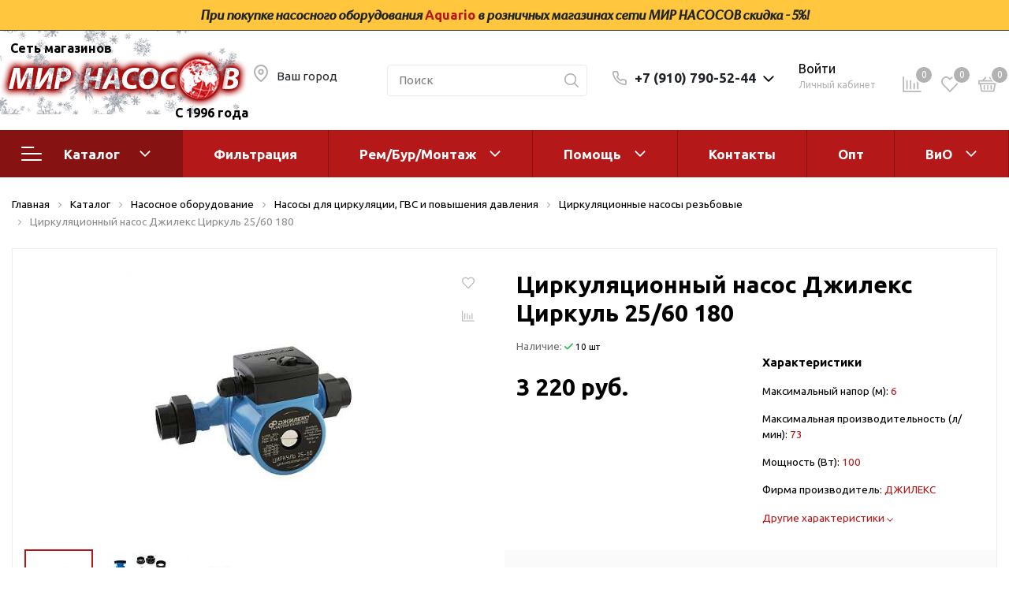

--- FILE ---
content_type: text/html; charset=UTF-8
request_url: https://mirnasosov.ru/catalog/bytovoe_nasosnoe_oborudovanie/nasosy_dlya_tsirkulyatsii_gvs_i_povysheniya_davleniya/tsirkulyatsionnye_nasosy_dlya_otopleniya/nasos_tsirkulyatsionnyy_dzhileks_tsirkul_25_60/
body_size: 42603
content:
<!DOCTYPE html>

<html lang="ru">
<head>
    <meta http-equiv="Content-Type" content="text/html; charset=UTF-8" />
<meta name="keywords" content="Мир Насосов, насосное оборудование, Циркуляционный насос Джилекс Циркуль 25/60 180, насос, циркуляционный, для отопления, отопительный, джилекс, циркуль" />
<meta name="description" content="Циркуляционный насос Джилекс Циркуль 25/60 180.
Мощность: 100 Вт.
Напор: 6 м.
Производительность: 73 л/мин. Покупая Циркуляционный насос Джилекс Циркуль 25/60 180 в Мире Насосов, вы получаете гарантию качества, сервисное обслуживание высочайшего уровня и низкие цены. Циркуляционный насос Джилекс Циркуль 25/60 180 за 3&nbsp;220 руб." />
<script data-skip-moving="true">(function(w, d, n) {var cl = "bx-core";var ht = d.documentElement;var htc = ht ? ht.className : undefined;if (htc === undefined || htc.indexOf(cl) !== -1){return;}var ua = n.userAgent;if (/(iPad;)|(iPhone;)/i.test(ua)){cl += " bx-ios";}else if (/Windows/i.test(ua)){cl += ' bx-win';}else if (/Macintosh/i.test(ua)){cl += " bx-mac";}else if (/Linux/i.test(ua) && !/Android/i.test(ua)){cl += " bx-linux";}else if (/Android/i.test(ua)){cl += " bx-android";}cl += (/(ipad|iphone|android|mobile|touch)/i.test(ua) ? " bx-touch" : " bx-no-touch");cl += w.devicePixelRatio && w.devicePixelRatio >= 2? " bx-retina": " bx-no-retina";if (/AppleWebKit/.test(ua)){cl += " bx-chrome";}else if (/Opera/.test(ua)){cl += " bx-opera";}else if (/Firefox/.test(ua)){cl += " bx-firefox";}ht.className = htc ? htc + " " + cl : cl;})(window, document, navigator);</script>


<link href="https://fonts.googleapis.com/css?family=Ubuntu:400,400i,600,700,800&display=swap" type="text/css"  rel="stylesheet" />
<link href="/bitrix/js/ui/design-tokens/dist/ui.design-tokens.min.css?174404317823463" type="text/css"  rel="stylesheet" />
<link href="/bitrix/js/ui/fonts/opensans/ui.font.opensans.min.css?16974498082320" type="text/css"  rel="stylesheet" />
<link href="/bitrix/js/main/popup/dist/main.popup.bundle.min.css?174404326326589" type="text/css"  rel="stylesheet" />
<link href="/bitrix/js/main/phonenumber/css/phonenumber.min.css?169744971836251" type="text/css"  rel="stylesheet" />
<link href="/bitrix/css/main/themes/blue/style.min.css?1601576226331" type="text/css"  rel="stylesheet" />
<link href="/bitrix/cache/css/s1/sotbit_origami/page_64961702f8bc606cfb27f4a9c8d64047/page_64961702f8bc606cfb27f4a9c8d64047_v1.css?1744043439352737" type="text/css"  rel="stylesheet" />
<link href="/bitrix/cache/css/s1/sotbit_origami/default_d4ddbb3b75f04cead0f91fe5fc5a987b/default_d4ddbb3b75f04cead0f91fe5fc5a987b_v1.css?17440434248888" type="text/css"  rel="stylesheet" />
<link href="/bitrix/cache/css/s1/sotbit_origami/default_f85009acfaf686248fb55190311af29a/default_f85009acfaf686248fb55190311af29a_v1.css?1744043424297" type="text/css"  rel="stylesheet" />
<link href="/bitrix/cache/css/s1/sotbit_origami/default_b8bbfdb5724c3dbc0ee751760a0801e8/default_b8bbfdb5724c3dbc0ee751760a0801e8_v1.css?174404342419447" type="text/css"  rel="stylesheet" />
<link href="/bitrix/cache/css/s1/sotbit_origami/template_4b17ecd9b25d46ae420647c2d0eb84cf/template_4b17ecd9b25d46ae420647c2d0eb84cf_v1.css?1749547258489157" type="text/css"  data-template-style="true" rel="stylesheet" />




<script type="extension/settings" data-extension="currency.currency-core">{"region":"ru"}</script>



            
            <!-- Yandex.Metrika counter -->
            
            <!-- /Yandex.Metrika counter -->
                    
        
<meta name='viewport' content='width=device-width, initial-scale=1.0'>
<meta name='author' content='sotbit.ru'>
<meta property="og:description" content="Циркуляционный насос Джилекс Циркуль 25/60 180.
Мощность: 100 Вт.
Напор: 6 м.
Производительность: 73 л/мин. Покупая Циркуляционный насос Джилекс Циркуль 25/60 180 в Мире Насосов, вы получаете гарантию качества, сервисное обслуживание высочайшего уровня и низкие цены. Циркуляционный насос Джилекс Циркуль 25/60 180 за 3&nbsp;220 руб.">
<meta property="og:image" content="https://mirnasosov.ru/upload/sotbit_opengraph/eac/eac911f148b587b6917a37d70b40c59a.png">
<meta property="og:image:height" content="865">
<meta property="og:image:type" content="image/png">
<meta property="og:image:width" content="866">
<meta property="og:title" content="Циркуляционный насос Джилекс Циркуль 25/60 180">
<meta property="og:type" content="product">
<meta property="og:url" content="">
<meta property="twitter:card" content="summary">
<meta property="twitter:description" content="Циркуляционный насос Джилекс Циркуль 25/60 180.
Мощность: 100 Вт.
Напор: 6 м.
Производительность: 73 л/мин. Покупая Циркуляционный насос Джилекс Циркуль 25/60 180 в Мире Насосов, вы получаете гарантию качества, сервисное обслуживание высочайшего уровня и низкие цены. Циркуляционный насос Джилекс Циркуль 25/60 180 за 3&nbsp;220 руб.">
<meta property="twitter:image" content="https://mirnasosov.ru/upload/sotbit_opengraph/1e5/1e5c09e1710541e56abf819eb5a3c0fd.png">
<meta property="twitter:title" content="Циркуляционный насос Джилекс Циркуль 25/60 180">




	<link rel="shortcut icon" href="/favicon_mn.ico" />

        <title>Купить Циркуляционный насос Джилекс Циркуль 25/60 180 в Мире Насосов по выгодной цене 3&nbsp;220 руб.</title>
</head>
<body>
            
        <!-- The menu -->
<nav id="menu" class="bootstrap_style">
    <div>

        <div class="container_menu_mobile__search_block">
            	<div id="title-search-mobile">
	<form action="/catalog/">
		<input class="search-block__input" id="title-search-input-mobile" type="text" name="q" value=""
		       size="40" maxlength="50" autocomplete="off"
		       placeholder="Поиск" /><div class="wrap_input">
			<input name="s" type="submit" value="" class="search-block__submit" />
		</div>
	</form>
	</div>
        </div>
        <div class="header_info_block__item header_info_block__block_region">
            <div class="header_info_block__block_region__title">
                <div id="mobileRegion" class="mobileRegionTwo"></div>
            </div>
        </div>
        <ul class="container_menu_mobile__list_wrapper">
            <li><a  class="container_menu_mobile__list_link" href="/catalog/">Каталог</a>
                                <ul id="container_menu_mobile">
                    
                    
                    
                                                <li class="container_menu_mobile__list_li">
                                                        <a href="/catalog/bytovoe_nasosnoe_oborudovanie/" class="container_menu_mobile__list_link"  title="Насосное оборудование">Насосное оборудование</a>
                                                        <ul class="root-item">
                        
                    
                    
                    
                    
                    
                                                        <li class="container_menu_mobile__list_li">
                                                                            <a href="/catalog/bytovoe_nasosnoe_oborudovanie/poverkhnostnye_nasosy/" class="container_menu_mobile__list_link"  title="Поверхностные насосы">Поверхностные насосы</a>
                                                                        <ul>
                        
                    
                    
                    
                    
                    
                        
                                                            <li class="container_menu_mobile__list_li">
                                                                            <a href="/catalog/bytovoe_nasosnoe_oborudovanie/poverkhnostnye_nasosy/bytovye/" class="container_menu_mobile__list_link"  title="Бытовые">Бытовые</a>
                                                                    </li>
                            
                        
                    
                    
                    
                    
                    
                        
                                                            <li class="container_menu_mobile__list_li">
                                                                            <a href="/catalog/bytovoe_nasosnoe_oborudovanie/poverkhnostnye_nasosy/gorizontalnye_mnogostupenchatye/" class="container_menu_mobile__list_link"  title="Горизонтальные многоступенчатые">Горизонтальные многоступенчатые</a>
                                                                    </li>
                            
                        
                    
                    
                    
                    
                    
                        
                                                            <li class="container_menu_mobile__list_li">
                                                                            <a href="/catalog/bytovoe_nasosnoe_oborudovanie/poverkhnostnye_nasosy/vertikalnye_mnogostupenchatye/" class="container_menu_mobile__list_link"  title="Вертикальные многоступенчатые">Вертикальные многоступенчатые</a>
                                                                    </li>
                            
                        
                    
                    
                    
                    
                    
                        
                                                            <li class="container_menu_mobile__list_li">
                                                                            <a href="/catalog/bytovoe_nasosnoe_oborudovanie/poverkhnostnye_nasosy/konsolno_monoblochnye_/" class="container_menu_mobile__list_link"  title="Консольно-моноблочные ">Консольно-моноблочные </a>
                                                                    </li>
                            
                        
                    
                    
                    
                                            </ul></li>                    
                    
                        
                                                            <li class="container_menu_mobile__list_li">
                                                                            <a href="/catalog/bytovoe_nasosnoe_oborudovanie/nasosnye_stantsii/" class="container_menu_mobile__list_link"  title="Насосные станции">Насосные станции</a>
                                                                    </li>
                            
                        
                    
                    
                    
                    
                    
                                                        <li class="container_menu_mobile__list_li">
                                                                            <a href="/catalog/bytovoe_nasosnoe_oborudovanie/skvazhinnye_tsentrobezhnye_nasosy/" class="container_menu_mobile__list_link"  title="Скважинные центробежные насосы">Скважинные центробежные насосы</a>
                                                                        <ul>
                        
                    
                    
                    
                    
                    
                        
                                                            <li class="container_menu_mobile__list_li">
                                                                            <a href="/catalog/bytovoe_nasosnoe_oborudovanie/skvazhinnye_tsentrobezhnye_nasosy/nasosy_bytovye_1_faznye/" class="container_menu_mobile__list_link"  title="Насосы бытовые (1-фазные)">Насосы бытовые (1-фазные)</a>
                                                                    </li>
                            
                        
                    
                    
                    
                    
                    
                        
                                                            <li class="container_menu_mobile__list_li">
                                                                            <a href="/catalog/bytovoe_nasosnoe_oborudovanie/skvazhinnye_tsentrobezhnye_nasosy/nasosy_promyshlennye_3kh_faznye/" class="container_menu_mobile__list_link"  title="Насосы промышленные (3х-фазные)">Насосы промышленные (3х-фазные)</a>
                                                                    </li>
                            
                        
                    
                    
                    
                                            </ul></li>                    
                    
                        
                                                            <li class="container_menu_mobile__list_li">
                                                                            <a href="/catalog/bytovoe_nasosnoe_oborudovanie/vibratsionnye_nasosy/" class="container_menu_mobile__list_link"  title="Вибрационные насосы">Вибрационные насосы</a>
                                                                    </li>
                            
                        
                    
                    
                    
                    
                    
                        
                                                            <li class="container_menu_mobile__list_li">
                                                                            <a href="/catalog/bytovoe_nasosnoe_oborudovanie/vintovye_nasosy/" class="container_menu_mobile__list_link"  title="Винтовые насосы">Винтовые насосы</a>
                                                                    </li>
                            
                        
                    
                    
                    
                    
                    
                                                        <li class="container_menu_mobile__list_li">
                                                                            <a href="/catalog/bytovoe_nasosnoe_oborudovanie/drenazh_i_kanalizatsiya/" class="container_menu_mobile__list_link"  title="Дренаж и канализация">Дренаж и канализация</a>
                                                                        <ul>
                        
                    
                    
                    
                    
                    
                        
                                                            <li class="container_menu_mobile__list_li">
                                                                            <a href="/catalog/bytovoe_nasosnoe_oborudovanie/drenazh_i_kanalizatsiya/shlamovye_nasosy/" class="container_menu_mobile__list_link"  title="Шламовые насосы">Шламовые насосы</a>
                                                                    </li>
                            
                        
                    
                    
                    
                    
                    
                        
                                                            <li class="container_menu_mobile__list_li">
                                                                            <a href="/catalog/bytovoe_nasosnoe_oborudovanie/drenazh_i_kanalizatsiya/drenazhnye_nasosy/" class="container_menu_mobile__list_link"  title="Дренажные насосы">Дренажные насосы</a>
                                                                    </li>
                            
                        
                    
                    
                    
                    
                    
                        
                                                            <li class="container_menu_mobile__list_li">
                                                                            <a href="/catalog/bytovoe_nasosnoe_oborudovanie/drenazh_i_kanalizatsiya/kanalizatsionnye_ustanovki/" class="container_menu_mobile__list_link"  title="Канализационные установки">Канализационные установки</a>
                                                                    </li>
                            
                        
                    
                    
                    
                    
                    
                        
                                                            <li class="container_menu_mobile__list_li">
                                                                            <a href="/catalog/bytovoe_nasosnoe_oborudovanie/drenazh_i_kanalizatsiya/fekalnye_nasosy/" class="container_menu_mobile__list_link"  title="Фекальные насосы">Фекальные насосы</a>
                                                                    </li>
                            
                        
                    
                    
                    
                                            </ul></li>                    
                    
                                                        <li class="container_menu_mobile__list_li">
                                                                            <a href="/catalog/bytovoe_nasosnoe_oborudovanie/nasosy_dlya_tsirkulyatsii_gvs_i_povysheniya_davleniya/" class="container_menu_mobile__list_link"  title="Насосы для циркуляции, ГВС и повышения давления">Насосы для циркуляции, ГВС и повышения давления</a>
                                                                        <ul>
                        
                    
                    
                    
                    
                    
                        
                                                            <li class="container_menu_mobile__list_li">
                                                                            <a href="/catalog/bytovoe_nasosnoe_oborudovanie/nasosy_dlya_tsirkulyatsii_gvs_i_povysheniya_davleniya/tsirkulyatsionnye_nasosy_flantsevye/" class="container_menu_mobile__list_link"  title="Циркуляционные насосы фланцевые">Циркуляционные насосы фланцевые</a>
                                                                    </li>
                            
                        
                    
                    
                    
                    
                    
                        
                                                            <li class="container_menu_mobile__list_li">
                                                                            <a href="/catalog/bytovoe_nasosnoe_oborudovanie/nasosy_dlya_tsirkulyatsii_gvs_i_povysheniya_davleniya/tsirkulyatsionnye_nasosy_sukhoy_rotor/" class="container_menu_mobile__list_link"  title="Циркуляционные насосы (сухой ротор)">Циркуляционные насосы (сухой ротор)</a>
                                                                    </li>
                            
                        
                    
                    
                    
                    
                    
                        
                                                            <li class="container_menu_mobile__list_li">
                                                                            <a href="/catalog/bytovoe_nasosnoe_oborudovanie/nasosy_dlya_tsirkulyatsii_gvs_i_povysheniya_davleniya/nasosy_dlya_povysheniya_davleniya/" class="container_menu_mobile__list_link"  title="Насосы для повышения давления">Насосы для повышения давления</a>
                                                                    </li>
                            
                        
                    
                    
                    
                    
                    
                        
                                                            <li class="container_menu_mobile__list_li">
                                                                            <a href="/catalog/bytovoe_nasosnoe_oborudovanie/nasosy_dlya_tsirkulyatsii_gvs_i_povysheniya_davleniya/retsirkulyatsionnye_nasosy_dlya_gvs/" class="container_menu_mobile__list_link"  title="Рециркуляционные насосы для ГВС">Рециркуляционные насосы для ГВС</a>
                                                                    </li>
                            
                        
                    
                    
                    
                    
                    
                        
                                                            <li class="container_menu_mobile__list_li">
                                                                            <a href="/catalog/bytovoe_nasosnoe_oborudovanie/nasosy_dlya_tsirkulyatsii_gvs_i_povysheniya_davleniya/tsirkulyatsionnye_nasosy_dlya_otopleniya/" class="container_menu_mobile__list_link"  title="Циркуляционные насосы резьбовые">Циркуляционные насосы резьбовые</a>
                                                                    </li>
                            
                        
                    
                    
                    
                                            </ul></li>                    
                    
                        
                                                            <li class="container_menu_mobile__list_li">
                                                                            <a href="/catalog/bytovoe_nasosnoe_oborudovanie/kolodeznye_nasosy/" class="container_menu_mobile__list_link"  title="Колодезные насосы">Колодезные насосы</a>
                                                                    </li>
                            
                        
                    
                    
                    
                    
                    
                                                        <li class="container_menu_mobile__list_li">
                                                                            <a href="/catalog/bytovoe_nasosnoe_oborudovanie/nasosy_dlya_fontana_i_basseyna/" class="container_menu_mobile__list_link"  title="Насосы для фонтана и бассейна">Насосы для фонтана и бассейна</a>
                                                                        <ul>
                        
                    
                    
                    
                    
                    
                        
                                                            <li class="container_menu_mobile__list_li">
                                                                            <a href="/catalog/bytovoe_nasosnoe_oborudovanie/nasosy_dlya_fontana_i_basseyna/fontannye_nasosy/" class="container_menu_mobile__list_link"  title="Фонтанные насосы">Фонтанные насосы</a>
                                                                    </li>
                            
                        
                    
                    
                    
                    
                    
                        
                                                            <li class="container_menu_mobile__list_li">
                                                                            <a href="/catalog/bytovoe_nasosnoe_oborudovanie/nasosy_dlya_fontana_i_basseyna/nasosy_i_oborudovanie_dlya_basseynov/" class="container_menu_mobile__list_link"  title="Насосы и оборудование для бассейнов">Насосы и оборудование для бассейнов</a>
                                                                    </li>
                            
                        
                    
                    
                    
                                            </ul></li>                    
                    
                                                        <li class="container_menu_mobile__list_li">
                                                                            <a href="/catalog/bytovoe_nasosnoe_oborudovanie/gidroakkumulyatory_i_rasshiritelnye_baki/" class="container_menu_mobile__list_link"  title="Гидроаккумуляторы и расширительные баки">Гидроаккумуляторы и расширительные баки</a>
                                                                        <ul>
                        
                    
                    
                    
                    
                    
                        
                                                            <li class="container_menu_mobile__list_li">
                                                                            <a href="/catalog/bytovoe_nasosnoe_oborudovanie/gidroakkumulyatory_i_rasshiritelnye_baki/gidroakkumulyatory/" class="container_menu_mobile__list_link"  title="Гидроаккумуляторы">Гидроаккумуляторы</a>
                                                                    </li>
                            
                        
                    
                    
                    
                    
                    
                        
                                                            <li class="container_menu_mobile__list_li">
                                                                            <a href="/catalog/bytovoe_nasosnoe_oborudovanie/gidroakkumulyatory_i_rasshiritelnye_baki/komplektuyushchie_dlya_rasshiritelnykh_bakov/" class="container_menu_mobile__list_link"  title="Комплектующие для расширительных баков">Комплектующие для расширительных баков</a>
                                                                    </li>
                            
                        
                    
                    
                    
                    
                    
                        
                                                            <li class="container_menu_mobile__list_li">
                                                                            <a href="/catalog/bytovoe_nasosnoe_oborudovanie/gidroakkumulyatory_i_rasshiritelnye_baki/membrany_i_flantsy/" class="container_menu_mobile__list_link"  title="Мембраны и фланцы">Мембраны и фланцы</a>
                                                                    </li>
                            
                        
                    
                    
                    
                    
                    
                        
                                                            <li class="container_menu_mobile__list_li">
                                                                            <a href="/catalog/bytovoe_nasosnoe_oborudovanie/gidroakkumulyatory_i_rasshiritelnye_baki/rasshiritelnye_baki/" class="container_menu_mobile__list_link"  title="Расширительные баки">Расширительные баки</a>
                                                                    </li>
                            
                        
                    
                    
                    
                                            </ul></li></ul></li>                    
                    
                                                <li class="container_menu_mobile__list_li">
                                                        <a href="/catalog/montazhnoe_oborudovanie_i_avtomatika/" class="container_menu_mobile__list_link"  title="Монтажное оборудование и автоматика">Монтажное оборудование и автоматика</a>
                                                        <ul class="root-item">
                        
                    
                    
                    
                    
                    
                        
                                                            <li class="container_menu_mobile__list_li">
                                                                            <a href="/catalog/montazhnoe_oborudovanie_i_avtomatika/poliv/" class="container_menu_mobile__list_link"  title="Полив">Полив</a>
                                                                    </li>
                            
                        
                    
                    
                    
                    
                    
                        
                                                            <li class="container_menu_mobile__list_li">
                                                                            <a href="/catalog/montazhnoe_oborudovanie_i_avtomatika/shkafy_upravleniya/" class="container_menu_mobile__list_link"  title="Шкафы управления">Шкафы управления</a>
                                                                    </li>
                            
                        
                    
                    
                    
                    
                    
                        
                                                            <li class="container_menu_mobile__list_li">
                                                                            <a href="/catalog/montazhnoe_oborudovanie_i_avtomatika/avtomatika_dlya_sistem_vodosnabzheniya/" class="container_menu_mobile__list_link"  title="Автоматика для систем водоснабжения">Автоматика для систем водоснабжения</a>
                                                                    </li>
                            
                        
                    
                    
                    
                    
                    
                        
                                                            <li class="container_menu_mobile__list_li">
                                                                            <a href="/catalog/montazhnoe_oborudovanie_i_avtomatika/krany_i_gidranty/" class="container_menu_mobile__list_link"  title="Краны и гидранты">Краны и гидранты</a>
                                                                    </li>
                            
                        
                    
                    
                    
                    
                    
                        
                                                            <li class="container_menu_mobile__list_li">
                                                                            <a href="/catalog/montazhnoe_oborudovanie_i_avtomatika/ogolovki_i_adaptery/" class="container_menu_mobile__list_link"  title="Оголовки и адаптеры">Оголовки и адаптеры</a>
                                                                    </li>
                            
                        
                    
                    
                    
                    
                    
                        
                                                            <li class="container_menu_mobile__list_li">
                                                                            <a href="/catalog/montazhnoe_oborudovanie_i_avtomatika/trosy_kabel_i_krepezh/" class="container_menu_mobile__list_link"  title="Тросы,кабель и крепеж">Тросы,кабель и крепеж</a>
                                                                    </li>
                            
                        
                    
                    
                    
                    
                    
                        
                                                            <li class="container_menu_mobile__list_li">
                                                                            <a href="/catalog/montazhnoe_oborudovanie_i_avtomatika/truby_i_shlangi/" class="container_menu_mobile__list_link"  title="Трубы и шланги">Трубы и шланги</a>
                                                                    </li>
                            
                        
                    
                    
                    
                    
                    
                                                        <li class="container_menu_mobile__list_li">
                                                                            <a href="/catalog/montazhnoe_oborudovanie_i_avtomatika/fitingi_pnd_i_ppr/" class="container_menu_mobile__list_link"  title="Фитинги ПНД и PPR">Фитинги ПНД и PPR</a>
                                                                        <ul>
                        
                    
                    
                    
                    
                    
                        
                                                            <li class="container_menu_mobile__list_li">
                                                                            <a href="/catalog/montazhnoe_oborudovanie_i_avtomatika/fitingi_pnd_i_ppr/pnd/" class="container_menu_mobile__list_link"  title="ПНД">ПНД</a>
                                                                    </li>
                            
                        
                    
                    
                    
                    
                    
                        
                                                            <li class="container_menu_mobile__list_li">
                                                                            <a href="/catalog/montazhnoe_oborudovanie_i_avtomatika/fitingi_pnd_i_ppr/pnd_dzhileks/" class="container_menu_mobile__list_link"  title="ПНД Джилекс">ПНД Джилекс</a>
                                                                    </li>
                            
                        
                    
                    
                    
                    
                    
                        
                                                            <li class="container_menu_mobile__list_li">
                                                                            <a href="/catalog/montazhnoe_oborudovanie_i_avtomatika/fitingi_pnd_i_ppr/fitingi_dlya_ppr_trub/" class="container_menu_mobile__list_link"  title="Фитинги для PPR-труб">Фитинги для PPR-труб</a>
                                                                    </li>
                            
                        
                    
                    
                    
                                            </ul></li>                    
                    
                        
                                                            <li class="container_menu_mobile__list_li">
                                                                            <a href="/catalog/montazhnoe_oborudovanie_i_avtomatika/furnitura_germetiki_prokladki/" class="container_menu_mobile__list_link"  title="Фурнитура, герметики, прокладки">Фурнитура, герметики, прокладки</a>
                                                                    </li>
                            
                        
                    
                    
                    
                                            </ul></li>                    
                    
                                                <li class="container_menu_mobile__list_li">
                                                        <a href="/catalog/filtry_i_smennye_elementy/" class="container_menu_mobile__list_link"  title="Фильтры и сменные элементы">Фильтры и сменные элементы</a>
                                                        <ul class="root-item">
                        
                    
                    
                    
                    
                    
                        
                                                            <li class="container_menu_mobile__list_li">
                                                                            <a href="/catalog/filtry_i_smennye_elementy/sistemy_ochistki_vody/" class="container_menu_mobile__list_link"  title="Системы очистки воды">Системы очистки воды</a>
                                                                    </li>
                            
                        
                    
                    
                    
                    
                    
                        
                                                            <li class="container_menu_mobile__list_li">
                                                                            <a href="/catalog/filtry_i_smennye_elementy/sistemy_filtratsii_bwt/" class="container_menu_mobile__list_link"  title="Системы фильтрации BWT">Системы фильтрации BWT</a>
                                                                    </li>
                            
                        
                    
                    
                    
                    
                    
                                                        <li class="container_menu_mobile__list_li">
                                                                            <a href="/catalog/filtry_i_smennye_elementy/magistralnye_filtry/" class="container_menu_mobile__list_link"  title="Магистральные фильтры">Магистральные фильтры</a>
                                                                        <ul>
                        
                    
                    
                    
                    
                    
                        
                                                            <li class="container_menu_mobile__list_li">
                                                                            <a href="/catalog/filtry_i_smennye_elementy/magistralnye_filtry/geyzer/" class="container_menu_mobile__list_link"  title="Гейзер">Гейзер</a>
                                                                    </li>
                            
                        
                    
                    
                    
                    
                    
                        
                                                            <li class="container_menu_mobile__list_li">
                                                                            <a href="/catalog/filtry_i_smennye_elementy/magistralnye_filtry/komplektuyushchie/" class="container_menu_mobile__list_link"  title="Комплектующие">Комплектующие</a>
                                                                    </li>
                            
                        
                    
                    
                    
                    
                    
                        
                                                            <li class="container_menu_mobile__list_li">
                                                                            <a href="/catalog/filtry_i_smennye_elementy/magistralnye_filtry/korpus_filtra/" class="container_menu_mobile__list_link"  title="Корпус фильтра">Корпус фильтра</a>
                                                                    </li>
                            
                        
                    
                    
                    
                    
                    
                        
                                                            <li class="container_menu_mobile__list_li">
                                                                            <a href="/catalog/filtry_i_smennye_elementy/magistralnye_filtry/smennye_elementy/" class="container_menu_mobile__list_link"  title="Сменные элементы">Сменные элементы</a>
                                                                    </li>
                            
                        
                    
                    
                    
                                            </ul></li>                    
                    
                                                        <li class="container_menu_mobile__list_li">
                                                                            <a href="/catalog/filtry_i_smennye_elementy/statsionarnye_filtry/" class="container_menu_mobile__list_link"  title="Стационарные фильтры">Стационарные фильтры</a>
                                                                        <ul>
                        
                    
                    
                    
                    
                    
                        
                                                            <li class="container_menu_mobile__list_li">
                                                                            <a href="/catalog/filtry_i_smennye_elementy/statsionarnye_filtry/akvabrayt_1/" class="container_menu_mobile__list_link"  title="Аквабрайт">Аквабрайт</a>
                                                                    </li>
                            
                        
                    
                    
                    
                    
                    
                        
                                                            <li class="container_menu_mobile__list_li">
                                                                            <a href="/catalog/filtry_i_smennye_elementy/statsionarnye_filtry/geyzer_1/" class="container_menu_mobile__list_link"  title="Гейзер">Гейзер</a>
                                                                    </li>
                            
                        
                    
                    
                    
                                            </ul></li>                    
                    
                                                        <li class="container_menu_mobile__list_li">
                                                                            <a href="/catalog/filtry_i_smennye_elementy/filtry_kuvshiny/" class="container_menu_mobile__list_link"  title="Фильтры-кувшины">Фильтры-кувшины</a>
                                                                        <ul>
                        
                    
                    
                    
                    
                    
                        
                                                            <li class="container_menu_mobile__list_li">
                                                                            <a href="/catalog/filtry_i_smennye_elementy/filtry_kuvshiny/kuvshiny/" class="container_menu_mobile__list_link"  title="Кувшины">Кувшины</a>
                                                                    </li>
                            
                        
                    
                    
                    
                    
                    
                        
                                                            <li class="container_menu_mobile__list_li">
                                                                            <a href="/catalog/filtry_i_smennye_elementy/filtry_kuvshiny/smennye_elementy_1/" class="container_menu_mobile__list_link"  title="Сменные элементы">Сменные элементы</a>
                                                                    </li>
                            
                        
                    
                    
                    
                                            </ul></li></ul></li>                    
                    
                                                <li class="container_menu_mobile__list_li">
                                                        <a href="/catalog/elektrokotly_vodonagrevateli_stabilizatory/" class="container_menu_mobile__list_link"  title="Электрокотлы. Водонагреватели. Стабилизаторы">Электрокотлы. Водонагреватели. Стабилизаторы</a>
                                                        <ul class="root-item">
                        
                    
                    
                    
                    
                    
                        
                                                            <li class="container_menu_mobile__list_li">
                                                                            <a href="/catalog/elektrokotly_vodonagrevateli_stabilizatory/vodonagrevateli/" class="container_menu_mobile__list_link"  title="Водонагреватели">Водонагреватели</a>
                                                                    </li>
                            
                        
                    
                    
                    
                    
                    
                        
                                                            <li class="container_menu_mobile__list_li">
                                                                            <a href="/catalog/elektrokotly_vodonagrevateli_stabilizatory/elektrokotly/" class="container_menu_mobile__list_link"  title="Электрокотлы">Электрокотлы</a>
                                                                    </li>
                            
                        
                    
                    
                    
                                            </ul></li>                    
                    
                                                <li class="container_menu_mobile__list_li">
                                                        <a href="/catalog/oborudovanie_dlya_perekachivaniya_topliva_8_910_790_52_44/" class="container_menu_mobile__list_link"  title="Оборудование для перекачивания топлива">Оборудование для перекачивания топлива</a>
                                                        <ul class="root-item">
                        
                    
                    
                    
                    
                    
                        
                                                            <li class="container_menu_mobile__list_li">
                                                                            <a href="/catalog/oborudovanie_dlya_perekachivaniya_topliva_8_910_790_52_44/nasosy_dlya_perekachki_benzina/" class="container_menu_mobile__list_link"  title="Насосы для перекачки бензина">Насосы для перекачки бензина</a>
                                                                    </li>
                            
                        
                    
                    
                    
                    
                    
                        
                                                            <li class="container_menu_mobile__list_li">
                                                                            <a href="/catalog/oborudovanie_dlya_perekachivaniya_topliva_8_910_790_52_44/nasosy_dlya_perekachki_dt/" class="container_menu_mobile__list_link"  title="Насосы для перекачки ДТ">Насосы для перекачки ДТ</a>
                                                                    </li>
                            
                        
                    
                    
                    
                    
                    
                        
                                                            <li class="container_menu_mobile__list_li">
                                                                            <a href="/catalog/oborudovanie_dlya_perekachivaniya_topliva_8_910_790_52_44/nasosy_dlya_perekachki_masel/" class="container_menu_mobile__list_link"  title="Насосы для перекачки масел">Насосы для перекачки масел</a>
                                                                    </li>
                            
                        
                    
                    
                    
                                            </ul></li>                    
                    
                                                <li class="container_menu_mobile__list_li">
                                                        <a href="/catalog/zapchasti/" class="container_menu_mobile__list_link"  title="Запчасти">Запчасти</a>
                                                        <ul class="root-item">
                        
                    
                    
                    
                    
                    
                        
                                                            <li class="container_menu_mobile__list_li">
                                                                            <a href="/catalog/zapchasti/leo_1/" class="container_menu_mobile__list_link"  title="Leo">Leo</a>
                                                                    </li>
                            
                        
                    
                    
                    
                    
                    
                        
                                                            <li class="container_menu_mobile__list_li">
                                                                            <a href="/catalog/zapchasti/unipump_1/" class="container_menu_mobile__list_link"  title="Unipump">Unipump</a>
                                                                    </li>
                            
                        
                    
                    
                    
                    
                    
                        
                                                            <li class="container_menu_mobile__list_li">
                                                                            <a href="/catalog/zapchasti/kondensatory/" class="container_menu_mobile__list_link"  title="Конденсаторы">Конденсаторы</a>
                                                                    </li>
                            
                        
                    
                    
                    
                    
                    
                        
                                                            <li class="container_menu_mobile__list_li">
                                                                            <a href="/catalog/zapchasti/akvario_1/" class="container_menu_mobile__list_link"  title="Aquario">Aquario</a>
                                                                    </li>
                            
                        
                    
                    
                    
                    
                    
                        
                                                            <li class="container_menu_mobile__list_li">
                                                                            <a href="/catalog/zapchasti/podshipniki/" class="container_menu_mobile__list_link"  title="Подшипники">Подшипники</a>
                                                                    </li>
                            
                        
                    
                    
                    
                    
                    
                        
                                                            <li class="container_menu_mobile__list_li">
                                                                            <a href="/catalog/zapchasti/dab_1/" class="container_menu_mobile__list_link"  title="DAB">DAB</a>
                                                                    </li>
                            
                        
                    
                    
                    
                    
                    
                        
                                                            <li class="container_menu_mobile__list_li">
                                                                            <a href="/catalog/zapchasti/jemix_1/" class="container_menu_mobile__list_link"  title="Jemix">Jemix</a>
                                                                    </li>
                            
                        
                    
                    
                    
                    
                    
                        
                                                            <li class="container_menu_mobile__list_li">
                                                                            <a href="/catalog/zapchasti/dzhileks/" class="container_menu_mobile__list_link"  title="Джилекс">Джилекс</a>
                                                                    </li>
                            
                        
                    
                    
                    
                                            </ul></li>                                    </ul>
                            </li>
                    
    
    
        
                            <li class="container_menu_mobile__list_li">
                                            <a href="/service/podbor-sistem-filtratsii/" class="container_menu_mobile__list_link"  title="Фильтрация">Фильтрация</a>
                                    </li>
            
        
    
    
    
    
    
                <li class="container_menu_mobile__list_li">
                        <a href="/service/" class="container_menu_mobile__list_link"  title="Рем/Бур/Монтаж">Рем/Бур/Монтаж</a>
                        <ul class="root-item">
        
    
    
    
    
    
        
                            <li class="container_menu_mobile__list_li">
                                            <a href="/service/remont-i-zapchasti" class="container_menu_mobile__list_link"  title="Ремонт и запчасти">Ремонт и запчасти</a>
                                    </li>
            
        
    
    
    
    
    
        
                            <li class="container_menu_mobile__list_li">
                                            <a href="/service/burenie-i-montazh/" class="container_menu_mobile__list_link"  title="Бурение">Бурение</a>
                                    </li>
            
        
    
    
    
    
    
        
                            <li class="container_menu_mobile__list_li">
                                            <a href="/service/montazh/" class="container_menu_mobile__list_link"  title="Услуги монтажа">Услуги монтажа</a>
                                    </li>
            
        
    
    
    
            </ul></li>    
    
                <li class="container_menu_mobile__list_li">
                        <a href="/help/" class="container_menu_mobile__list_link"  title="Помощь">Помощь</a>
                        <ul class="root-item">
        
    
    
    
    
    
        
                            <li class="container_menu_mobile__list_li">
                                            <a href="/help/payment/" class="container_menu_mobile__list_link"  title="Оплата">Оплата</a>
                                    </li>
            
        
    
    
    
    
    
        
                            <li class="container_menu_mobile__list_li">
                                            <a href="/help/delivery/" class="container_menu_mobile__list_link"  title="Доставка">Доставка</a>
                                    </li>
            
        
    
    
    
    
    
        
                            <li class="container_menu_mobile__list_li">
                                            <a href="/help/return/" class="container_menu_mobile__list_link"  title="Возврат товара">Возврат товара</a>
                                    </li>
            
        
    
    
    
    
    
        
                            <li class="container_menu_mobile__list_li">
                                            <a href="/help/checkout/" class="container_menu_mobile__list_link"  title="Как оформить заказ">Как оформить заказ</a>
                                    </li>
            
        
    
    
    
    
    
        
                            <li class="container_menu_mobile__list_li">
                                            <a href="/help/confidentiality/" class="container_menu_mobile__list_link"  title="Соглашение с Пользователем">Соглашение с Пользователем</a>
                                    </li>
            
        
    
    
    
            </ul></li>    
    
        
                            <li class="container_menu_mobile__list_li">
                                            <a href="/contacts/" class="container_menu_mobile__list_link"  title="Контакты">Контакты</a>
                                    </li>
            
        
    
    
    
    
    
        
                            <li class="container_menu_mobile__list_li">
                                            <a href="/service/optovym-pokupatelyam/" class="container_menu_mobile__list_link"  title="Опт">Опт</a>
                                    </li>
            
        
    
    
    
    
    
                <li class="container_menu_mobile__list_li">
                        <a href="/questions/" class="container_menu_mobile__list_link"  title="ВиО">ВиО</a>
                        <ul class="root-item">
        
    
    
    
    
    
        
                            <li class="container_menu_mobile__list_li">
                                            <a href="/questions/" class="container_menu_mobile__list_link"  title="Вопрос/Ответ">Вопрос/Ответ</a>
                                    </li>
            
        
    
    
    
    
    
        
                            <li class="container_menu_mobile__list_li">
                                            <a href="/blog/" class="container_menu_mobile__list_link"  title="Блог">Блог</a>
                                    </li>
            
        
    
    
    
            </ul></li>            </ul>
        <div class="container_menu_mobile__list">
            <div class="container_menu_mobile__item fonts__small_text">
                <a class="container_menu_mobile__item_link" href="/personal/">
                    <span class="mobile_icon_user">
                       <svg width="14" height="14">
                            <use xlink:href="/local/templates/sotbit_origami/assets/img/sprite.svg#icon_authorized_medium"></use>
                        </svg>
                    </span>
                    Личный кабинет                </a>
            </div>
                        <div class="container_menu_mobile__item fonts__small_text">
                <a class="container_menu_mobile__item_link" href="/catalog/compare/">
                    <span class="mobile_icon_chart-bar">
                        <svg class="" width="14" height="14">
                            <use xlink:href="/local/templates/sotbit_origami/assets/img/sprite.svg#icon_compare"></use>
                        </svg>
                    </span>
                    Сравнение                    <span class="container_menu_mobile__item_link_col" id="mobile-menu-compare"></span>
                </a>
            </div>
                                    <div class="container_menu_mobile__item fonts__small_text">
                <a class="container_menu_mobile__item_link" href="/personal/cart/">
                    <span class="mobile_icon_heart">
                        <svg class="" width="14" height="14">
                            <use xlink:href="/local/templates/sotbit_origami/assets/img/sprite.svg#icon_favourite"></use>
                        </svg>
                    </span>
                    Избранное                    <span class="container_menu_mobile__item_link_col" id="mobile-menu-delay"></span>
                </a>
            </div>
                                    <div class="container_menu_mobile__item fonts__small_text">
                <a class="container_menu_mobile__item_link" href="/personal/cart/">
                    <span class="mobile_icon_shopping-basket">
                        <svg class="" width="14" height="14">
                            <use xlink:href="/local/templates/sotbit_origami/assets/img/sprite.svg#icon_cart"></use>
                        </svg>
                    </span>
                    Корзина                    <span class="container_menu_mobile__item_link_col" id="mobile-menu-basket"></span>
                </a>
            </div>
                        
        </div>
        <div class="container_menu__contact">
            <p class="container_menu__contact_title fonts__main_text">Контактная информация</p>

                        <!--'start_frame_cache_0i7nIQ'--><div class="mobile-menu-contact mobile-menu-contact--address">
    <div class="mobile-menu-contact__block">
        <svg class="mobile-menu-contact-icon" width="14" height="14">
            <use xlink:href="/local/templates/sotbit_origami/assets/img/sprite.svg#icon_send_filled"></use>
        </svg>
                пр. Ленина д.50            </div>
</div>

<div class="mobile-menu-contact mobile-menu-contact--email">
        <div class='mobile-menu-contact__block'>
        <a href="mailto:lenina@mirnasosov.ru" class="mobile-menu-contact__item">
            <svg class="mobile-menu-contact-icon mobile-menu-contact-icon--email" width="14" height="14">
                <use xlink:href="/local/templates/sotbit_origami/assets/img/sprite.svg#icon_mail_filled"></use>
            </svg>
            lenina@mirnasosov.ru        </a>
    </div>
    </div>


<div class="mobile-menu-contact mobile-menu-contact--phone">
        <div class='mobile-menu-contact__block'>
        <a href="tel:+7(910)-790-52-44" class="mobile-menu-contact__item">
                <svg class="mobile-menu-contact-icon mobile-menu-contact-icon--phone" width="14" height="14">
                    <use xlink:href="/local/templates/sotbit_origami/assets/img/sprite.svg#icon_phone_filled"></use>
                </svg>
            +7(910)-790-52-44        </a>
    </div>
    </div>
<!--'end_frame_cache_0i7nIQ'-->
                    </div>
        <div class="container_menu__contact_soc contact-soc-menu">
                            <a class="contact-soc-menu__link" href="https://vk.com/mirnasosov">
                    <svg class="contact-soc-menu__icon">
                        <use xlink:href="/local/templates/sotbit_origami/assets/img/sprite.svg#icon_vk"></use>
                    </svg>
                </a>
                                <a class="contact-soc-menu__link" href="https://t.me/mirnasosovnn">
                    <svg class="contact-soc-menu__icon">
                        <use xlink:href="/local/templates/sotbit_origami/assets/img/sprite.svg#icon_telegram"></use>
                    </svg>
                </a>
                                    </div>
    </div>

</nav>
<div class="header-two"
     id="header-two">
    <div class="header-two__main-wrapper">
        <div class="header-two__main">
            <a class="header-two__main-mobile"
               id="menu_link"
               href="#menu">
                <svg width="24"
                     height="16">
                    <use xlink:href="/local/templates/sotbit_origami/assets/img/sprite.svg#icon_menu"></use>
                </svg>
            </a>
                            <a href="/"
                   class="header-two__logo">
                    <p style="margin: 0px 0 -13px 13px; padding: 0; font-weight: bold; font-size: 16px; position: relative;">
Сеть магазинов
</p>
<img alt="logo" src="/logo.gif">
<p style="margin: -8px 0 0 auto; padding: 0; font-weight: bold; font-size: 16px; position: relative;">
С 1996 года
</p>
                </a>
                        <div class="header-two__btn-fixed-menu">
                <svg class="header-two__btn-fixed-menu-icon"
                     width="18"
                     height="18">
                    <use xlink:href="/local/templates/sotbit_origami/assets/img/sprite.svg#icon_menu_1"></use>
                </svg>
                <p class="header-two__btn-fixed-menu-content">Меню</p>
                <svg class="header-two__btn-fixed-menu-icon header-two__btn-fixed-menu-icon--arrow"
                     width="12"
                     height="6">
                    <use xlink:href="/local/templates/sotbit_origami/assets/img/sprite.svg#icon_dropdown_big"></use>
                </svg>
            </div>
            <div class="header-two__city"
                 id="header-city">
                <!--'start_frame_cache_header-city'-->                <svg width="18"
                     height="18">
                    <use xlink:href="/local/templates/sotbit_origami/assets/img/sprite.svg#icon_location"></use>
                </svg>
                <p>Ваш город</p>
                <div id="regions_choose_component">
<span class="select-city__block__text-city" data-entity="open_region">

</span>
</div>
<!-- modal is yr city YES/NO popup -->
<div class="select-city__dropdown-wrap" id="regions_choose_component_dropdown"  style="display: none;">
    <div class="select-city__dropdown">
        <div class="select-city__dropdown__title-wrap">
				<span class="select-city__dropdown__title" data-entity="select-city__dropdown__title">
                    Ваш город ###?				</span>
        </div>

        <div class="select-city__dropdown__choose-wrap">
				<span class="select-city__dropdown__choose__yes select-city__dropdown__choose"
                    data-entity="select-city__dropdown__choose__yes"
                >
					Да				</span>
                <span class="select-city__dropdown__choose__no select-city__dropdown__choose"
                    data-entity="select-city__dropdown__choose__no"
                >
					Нет				</span>
        </div>

    </div>
</div>
<!-- modal YES/NO popup -->

<!-- REGIONS POPUP -->
<div id="regon_choose_select-city__modal" style="display: none;" class="select-city__modal">
    <div class="select-city__modal-wrap region_choose">
        <!-- POPUP TITTLE -->
        <div class="select-city__modal-title">
                        <div class="select-city__close" data-entity="select-city__close"></div>
        </div>
        <!--/ POPUP TITTLE -->
        <div class="select-city-content-wrapper">
            <div class="select-city__image">
                <img src="/local/templates/.default/components/sotbit/regions.choose/origami_combine/img/choose_region.png">
            </div>
            <!-- REGION INPUT -->
            <div class="select-city__input-wrapper">
                <div class="select-city__response_wrapper">
                    <input class="select-city__input" data-entity="select-city__modal__submit__input"
                           placeholder=" Введите Ваш город">
                    <div class="select-city__response" data-entity="select-city__modal__submit__vars" style="display: none;">
                    </div>
                </div>
            </div>
            <!--/ REGION INPUT -->
            <!-- CITY FOR EXAMPLE -->
            <div class="select-city__wrapper__input">
                <div class="select-city__input__comment select-city__under_input" data-entity="select-city__input__example">
                    Например, <span>###1</span> или <span>###2</span>                </div>
            </div>
            <!--/ CITY FOR EXAMPLE  -->
            <!-- BUTTON -->
            <div class="select-city-button-wrapper">
                <div>
                    <button type="submit" class="btn select-city-button regions_choose"
                        data-entity="select-city__modal__submit__btn" disabled
                    >
                        Продолжить с выбранным регионом                    </button>
                </div>
            </div>
            <!-- / BUTTON -->
            <div class="select-city__automatic" data-entity="select-city__automatic">
                <a href="#"> Определить автоматически</a>
            </div>
        </div>
    </div>
</div>
<!--/ REGIONS POPUP -->

<div  id="regon_choose_modal__overlay" style="display: none;" class="modal__overlay"></div>


                <!--'end_frame_cache_header-city'-->            </div>
            <div class="header-two__search">
                <div id="search">
	<form action="/catalog/">
		<input id="title-search-input" type="text" name="q" value="" autocomplete="off" placeholder="Поиск">
		<button type="submit" name="s">
			<svg width="18" height="18">
				<use xlink:href="/local/templates/sotbit_origami/assets/img/sprite.svg#icon_search"></use>
			</svg>
		</button>
	</form>
</div>
            </div>
            <div class="header-two__contact">
                <!--'start_frame_cache_8OkZJL'-->
<div class="header-two__contact-phone-link">
    <svg class="header-two__contact-phone-link-icon" width="18" height="18">
        <use xlink:href="/local/templates/sotbit_origami/assets/img/sprite.svg#icon_phone"></use>
    </svg>
    +7 (910) 790-52-44    <svg class="header-two__contact-arrow" width="18" height="18">
        <use xlink:href="/local/templates/sotbit_origami/assets/img/sprite.svg#icon_dropdown_big"></use>
    </svg>
</div>
<div class="header-two__drop-down">
    <div class="header-two__drop-down-item header-two__drop-down-item--phone">
        <svg width="18" height="18">
            <use xlink:href="/local/templates/sotbit_origami/assets/img/sprite.svg#icon_phone"></use>
        </svg>
                        <a href="tel:+7 (910) 790-52-44">+7 (910) 790-52-44</a>
                </div>
    <div class="header-two__drop-down-item">
        <svg width="18" height="20">
            <use xlink:href="/local/templates/sotbit_origami/assets/img/sprite.svg#icon_time"></use>
        </svg>
        <p>
			9:00 - 19:00        </p>
    </div>
    <div class="header-two__drop-down-item">
        <svg width="18" height="20">
            <use xlink:href="/local/templates/sotbit_origami/assets/img/sprite.svg#icon_mail"></use>
        </svg>
                        <a href="mailto:lenina@mirnasosov.ru" title="lenina@mirnasosov.ru">
                    lenina@mirnasosov.ru                </a>
                </div>
    <div class="header-two__drop-down-item">
        <svg width="18" height="20">
            <use xlink:href="/local/templates/sotbit_origami/assets/img/sprite.svg#icon_pin"></use>
        </svg>
        <p>пр. Ленина, д. 50</p>
    </div>
    </div>
<!--'end_frame_cache_8OkZJL'-->            </div>
            <div class="header-two__personal ">
                <!--'start_frame_cache_header-personal'-->                                              <a class="header-three__personal-link" href="#" onclick="fixx6fm2cxm1tyfilxyebup.showPopup('/auth/')" rel="nofollow">
            <div class="header-three__personal-photo header-three__personal-photo_custom-icon"></div>
            Войти        </a>
        
                                <p>Личный кабинет</p>
                <!--'end_frame_cache_header-personal'-->            </div>
            <div class="header-two__basket ">
                <!--'start_frame_cache_header-basket'-->                
<div id="bx_basketFKauiI" class="bx-basket bx-opener" onmouseleave="bx_basketFKauiI.toggleOpenCloseCart('close')">    		<a class="header-two__basket-compare " >
			<svg class="basket-compare-icon" width="18" height="18">
				<use xlink:href="/local/templates/sotbit_origami/assets/img/sprite.svg#icon_compare"></use>
			</svg>
			<span class="basket-item-count" id="compare-count">0</span>
		</a>
		<a class="header-two__basket-favorites " href="/personal/cart/#favorit" >
		<svg class="basket-favorites-icon" width="18" height="18">
			<use xlink:href="/local/templates/sotbit_origami/assets/img/sprite.svg#icon_favourite"></use>
		</svg>
		<span class="basket-item-count" id="favorites-count">0</span>
	</a>
        	<a class="header-two__basket-buy " href="/personal/cart/" >
		<svg class="basket-buy-icon" width="18" height="18">
			<use xlink:href="/local/templates/sotbit_origami/assets/img/sprite.svg#icon_cart"></use>
		</svg>
        				<span class="basket-item-count" id="basket-count">0</span>
                	</a>
    
	

    <div data-role="basket-item-list" class="bx-basket-item-list
	window-without-bg window_basket" style="display:none;">
        <div class='modal-block'>
            <div class='modal-block-inner'>
                <div id="bx_basketFKauiIproducts" class="bx-basket-item-list-container open-basket-origami-container modal-content ">
                    <!--  ///////// NEW  PAGE-PROOFS ///////////////-->
                    <div class="open-basket-origami">
                        <h2 class="open-basket-origami__title">Корзина</h2>
                        <div class="open-basket-origami__close" onclick="bx_basketFKauiI.removeList()">
                            <svg class="open-basket-origami__close-svg" width="13px" height="16px" version="1.1" xmlns="http://www.w3.org/2000/svg" xmlns:xlink="http://www.w3.org/1999/xlink" x="0px" y="0px"
                                 viewBox="0 0 59 59" style="enable-background:new 0 0 59 59;" xml:space="preserve">
                                        <g>
                                            <path d="M29.5,51c0.552,0,1-0.447,1-1V17c0-0.553-0.448-1-1-1s-1,0.447-1,1v33C28.5,50.553,28.948,51,29.5,51z"/>
                                            <path d="M19.5,51c0.552,0,1-0.447,1-1V17c0-0.553-0.448-1-1-1s-1,0.447-1,1v33C18.5,50.553,18.948,51,19.5,51z"/>
                                            <path d="M39.5,51c0.552,0,1-0.447,1-1V17c0-0.553-0.448-1-1-1s-1,0.447-1,1v33C38.5,50.553,38.948,51,39.5,51z"/>
                                            <path d="M52.5,6H38.456c-0.11-1.25-0.495-3.358-1.813-4.711C35.809,0.434,34.751,0,33.499,0H23.5c-1.252,0-2.31,0.434-3.144,1.289
                                                C19.038,2.642,18.653,4.75,18.543,6H6.5c-0.552,0-1,0.447-1,1s0.448,1,1,1h2.041l1.915,46.021C10.493,55.743,11.565,59,15.364,59
                                                h28.272c3.799,0,4.871-3.257,4.907-4.958L50.459,8H52.5c0.552,0,1-0.447,1-1S53.052,6,52.5,6z M21.792,2.681
                                                C22.24,2.223,22.799,2,23.5,2h9.999c0.701,0,1.26,0.223,1.708,0.681c0.805,0.823,1.128,2.271,1.24,3.319H20.553
                                                C20.665,4.952,20.988,3.504,21.792,2.681z M46.544,53.979C46.538,54.288,46.4,57,43.636,57H15.364
                                                c-2.734,0-2.898-2.717-2.909-3.042L10.542,8h37.915L46.544,53.979z"/>
                                        </g>
                                        </svg>
                            Очистить список                        </div>
                        <div class="open-basket-origami__tabs">
                                                        <input type="radio" name="tabs" id="open-basket-origami__tab_basket" checked>
                            <label for="open-basket-origami__tab_basket">Товары в корзине (0)</label>
                                                                                    <div class="open-basket-origami__tab">
                                                                    <div class="open-basket-origami__tab-not-products">
                                        <div class="open-basket-origami__tab-not-products-logo">
                                            <svg width="93" height="93">
                                                <use xlink:href="/local/templates/sotbit_origami/assets/img/sprite.svg#icon_cart_big"></use>
                                            </svg>
                                        </div>
                                        <div class="open-basket-origami__tab-not-products-content">
                                            <p class="open-basket-origami__tab-not-products-title">Ваша корзина пуста</p>
                                            <p class="open-basket-origami__tab-not-products-descripion">Воспользуйтесь каталогом, чтобы положить в нее товар. Или Вы можете вернуться на главную.</p>
                                            <div class="open-basket-origami__tab-not-products-btns">
                                                <a href="/catalog/" class="open-basket-origami__tab-not-products-cat">В каталог</a>
                                                <a href="/" class="open-basket-origami__tab-not-products-main">На главную</a>
                                            </div>
                                        </div>
                                    </div>
                                                            </div>
                                                                                    <input type="radio" name="tabs" id="open-basket-origami__tab_wish" >
                            <label for="open-basket-origami__tab_wish">Отложенные товары (0)</label>
                                                                                    <div class="open-basket-origami__tab">
                                                                    <div class="open-basket-origami__tab-not-products">
                                        <div class="open-basket-origami__tab-not-products-logo">
                                            <svg width="93" height="93">
                                                <use xlink:href="/local/templates/sotbit_origami/assets/img/sprite.svg#icon_cart_big"></use>
                                            </svg>
                                        </div>
                                        <div class="open-basket-origami__tab-not-products-content">
                                            <p class="open-basket-origami__tab-not-products-title">Ваш список отложенных товаров пуст</p>
                                            <p class="open-basket-origami__tab-not-products-descripion">Чтобы обновить свой вишлист, перейдите в каталог или на главную.</p>
                                            <div class="open-basket-origami__tab-not-products-btns">
                                                <a href="/catalog/" class="open-basket-origami__tab-not-products-cat">В каталог</a>
                                                <a href="/" class="open-basket-origami__tab-not-products-main">На главную</a>
                                            </div>
                                        </div>
                                    </div>
                                                            </div>
                                                    </div>
                                            </div>
                    <!--  ///////// END NEW  PAGE-PROOFS ///////////////-->
                </div>
            </div>
        </div>
    </div>

    

        </div>
<div class="overlay-basket"></div>

                <!--'end_frame_cache_header-basket'-->            </div>
        </div>
    </div>
    <div class="header-two__nav">
        <div class="header-two__main-nav load">
            
	<div class="header-two__main-nav-catalog  current" aria-haspopup="true">
		<a href="/catalog/">Каталог			<svg class="header-two__menu-icon" width="18" height="18">
				<use xlink:href="/local/templates/sotbit_origami/assets/img/sprite.svg#icon_menu"></use>
			</svg>
			<svg class="site-navigation__item-icon" width="14" height="8">
				<use xlink:href="/local/templates/sotbit_origami/assets/img/sprite.svg#icon_dropdown_big"></use>
			</svg>
		</a>
		<div class="header-two__menu-catalog menu-catalog">
            	            <div class="menu-catalog__item">
                    		            <div class="menu-catalog__description  current">
                        	                        <a href="/catalog/bytovoe_nasosnoe_oborudovanie/" title="Насосное оборудование" class="menu-catalog__title">Насосное оборудование</a>
                        
			            			                					            <div class="menu-catalog__section  ">
                                    	                                    <a href="/catalog/bytovoe_nasosnoe_oborudovanie/poverkhnostnye_nasosy/" title="Поверхностные насосы" class="menu-catalog__section-title">Поверхностные насосы</a>
                                    					                							            <ul class="menu-catalog__section-list">
		                                    									            <li class="menu-catalog__section-item ">
										            										                <a href="/catalog/bytovoe_nasosnoe_oborudovanie/poverkhnostnye_nasosy/bytovye/" title="Бытовые">Бытовые</a>
																						            </li>
		                                    									            <li class="menu-catalog__section-item ">
										            										                <a href="/catalog/bytovoe_nasosnoe_oborudovanie/poverkhnostnye_nasosy/gorizontalnye_mnogostupenchatye/" title="Горизонтальные многоступенчатые">Горизонтальные многоступенчатые</a>
																						            </li>
		                                    									            <li class="menu-catalog__section-item ">
										            										                <a href="/catalog/bytovoe_nasosnoe_oborudovanie/poverkhnostnye_nasosy/vertikalnye_mnogostupenchatye/" title="Вертикальные многоступенчатые">Вертикальные многоступенчатые</a>
																						            </li>
		                                    									            <li class="menu-catalog__section-item ">
										            										                <a href="/catalog/bytovoe_nasosnoe_oborudovanie/poverkhnostnye_nasosy/konsolno_monoblochnye_/" title="Консольно-моноблочные ">Консольно-моноблочные </a>
																						            </li>
		                                    							            </ul>
	                                					            </div>
												            <div class="menu-catalog__section  ">
                                    	                                    <a href="/catalog/bytovoe_nasosnoe_oborudovanie/nasosnye_stantsii/" title="Насосные станции" class="menu-catalog__section-title">Насосные станции</a>
                                    					                					            </div>
												            <div class="menu-catalog__section  ">
                                    	                                    <a href="/catalog/bytovoe_nasosnoe_oborudovanie/skvazhinnye_tsentrobezhnye_nasosy/" title="Скважинные центробежные насосы" class="menu-catalog__section-title">Скважинные центробежные насосы</a>
                                    					                							            <ul class="menu-catalog__section-list">
		                                    									            <li class="menu-catalog__section-item ">
										            										                <a href="/catalog/bytovoe_nasosnoe_oborudovanie/skvazhinnye_tsentrobezhnye_nasosy/nasosy_bytovye_1_faznye/" title="Насосы бытовые (1-фазные)">Насосы бытовые (1-фазные)</a>
																						            </li>
		                                    									            <li class="menu-catalog__section-item ">
										            										                <a href="/catalog/bytovoe_nasosnoe_oborudovanie/skvazhinnye_tsentrobezhnye_nasosy/nasosy_promyshlennye_3kh_faznye/" title="Насосы промышленные (3х-фазные)">Насосы промышленные (3х-фазные)</a>
																						            </li>
		                                    							            </ul>
	                                					            </div>
												            <div class="menu-catalog__section  ">
                                    	                                    <a href="/catalog/bytovoe_nasosnoe_oborudovanie/vibratsionnye_nasosy/" title="Вибрационные насосы" class="menu-catalog__section-title">Вибрационные насосы</a>
                                    					                					            </div>
												            <div class="menu-catalog__section  ">
                                    	                                    <a href="/catalog/bytovoe_nasosnoe_oborudovanie/vintovye_nasosy/" title="Винтовые насосы" class="menu-catalog__section-title">Винтовые насосы</a>
                                    					                					            </div>
												            <div class="menu-catalog__section  ">
                                    	                                    <a href="/catalog/bytovoe_nasosnoe_oborudovanie/drenazh_i_kanalizatsiya/" title="Дренаж и канализация" class="menu-catalog__section-title">Дренаж и канализация</a>
                                    					                							            <ul class="menu-catalog__section-list">
		                                    									            <li class="menu-catalog__section-item ">
										            										                <a href="/catalog/bytovoe_nasosnoe_oborudovanie/drenazh_i_kanalizatsiya/shlamovye_nasosy/" title="Шламовые насосы">Шламовые насосы</a>
																						            </li>
		                                    									            <li class="menu-catalog__section-item ">
										            										                <a href="/catalog/bytovoe_nasosnoe_oborudovanie/drenazh_i_kanalizatsiya/drenazhnye_nasosy/" title="Дренажные насосы">Дренажные насосы</a>
																						            </li>
		                                    									            <li class="menu-catalog__section-item ">
										            										                <a href="/catalog/bytovoe_nasosnoe_oborudovanie/drenazh_i_kanalizatsiya/kanalizatsionnye_ustanovki/" title="Канализационные установки">Канализационные установки</a>
																						            </li>
		                                    									            <li class="menu-catalog__section-item ">
										            										                <a href="/catalog/bytovoe_nasosnoe_oborudovanie/drenazh_i_kanalizatsiya/fekalnye_nasosy/" title="Фекальные насосы">Фекальные насосы</a>
																						            </li>
		                                    							            </ul>
	                                					            </div>
												            <div class="menu-catalog__section  current">
                                    	                                    <a href="/catalog/bytovoe_nasosnoe_oborudovanie/nasosy_dlya_tsirkulyatsii_gvs_i_povysheniya_davleniya/" title="Насосы для циркуляции, ГВС и повышения давления" class="menu-catalog__section-title">Насосы для циркуляции, ГВС и повышения давления</a>
                                    					                							            <ul class="menu-catalog__section-list">
		                                    									            <li class="menu-catalog__section-item ">
										            										                <a href="/catalog/bytovoe_nasosnoe_oborudovanie/nasosy_dlya_tsirkulyatsii_gvs_i_povysheniya_davleniya/tsirkulyatsionnye_nasosy_flantsevye/" title="Циркуляционные насосы фланцевые">Циркуляционные насосы фланцевые</a>
																						            </li>
		                                    									            <li class="menu-catalog__section-item ">
										            										                <a href="/catalog/bytovoe_nasosnoe_oborudovanie/nasosy_dlya_tsirkulyatsii_gvs_i_povysheniya_davleniya/tsirkulyatsionnye_nasosy_sukhoy_rotor/" title="Циркуляционные насосы (сухой ротор)">Циркуляционные насосы (сухой ротор)</a>
																						            </li>
		                                    									            <li class="menu-catalog__section-item ">
										            										                <a href="/catalog/bytovoe_nasosnoe_oborudovanie/nasosy_dlya_tsirkulyatsii_gvs_i_povysheniya_davleniya/nasosy_dlya_povysheniya_davleniya/" title="Насосы для повышения давления">Насосы для повышения давления</a>
																						            </li>
		                                    									            <li class="menu-catalog__section-item ">
										            										                <a href="/catalog/bytovoe_nasosnoe_oborudovanie/nasosy_dlya_tsirkulyatsii_gvs_i_povysheniya_davleniya/retsirkulyatsionnye_nasosy_dlya_gvs/" title="Рециркуляционные насосы для ГВС">Рециркуляционные насосы для ГВС</a>
																						            </li>
		                                    									            <li class="menu-catalog__section-item active">
										            										                <a href="/catalog/bytovoe_nasosnoe_oborudovanie/nasosy_dlya_tsirkulyatsii_gvs_i_povysheniya_davleniya/tsirkulyatsionnye_nasosy_dlya_otopleniya/" title="Циркуляционные насосы резьбовые">Циркуляционные насосы резьбовые</a>
																						            </li>
		                                    							            </ul>
	                                					            </div>
												            <div class="menu-catalog__section  ">
                                    	                                    <a href="/catalog/bytovoe_nasosnoe_oborudovanie/kolodeznye_nasosy/" title="Колодезные насосы" class="menu-catalog__section-title">Колодезные насосы</a>
                                    					                					            </div>
												            <div class="menu-catalog__section  ">
                                    	                                    <a href="/catalog/bytovoe_nasosnoe_oborudovanie/nasosy_dlya_fontana_i_basseyna/" title="Насосы для фонтана и бассейна" class="menu-catalog__section-title">Насосы для фонтана и бассейна</a>
                                    					                							            <ul class="menu-catalog__section-list">
		                                    									            <li class="menu-catalog__section-item ">
										            										                <a href="/catalog/bytovoe_nasosnoe_oborudovanie/nasosy_dlya_fontana_i_basseyna/fontannye_nasosy/" title="Фонтанные насосы">Фонтанные насосы</a>
																						            </li>
		                                    									            <li class="menu-catalog__section-item ">
										            										                <a href="/catalog/bytovoe_nasosnoe_oborudovanie/nasosy_dlya_fontana_i_basseyna/nasosy_i_oborudovanie_dlya_basseynov/" title="Насосы и оборудование для бассейнов">Насосы и оборудование для бассейнов</a>
																						            </li>
		                                    							            </ul>
	                                					            </div>
												            <div class="menu-catalog__section  ">
                                    	                                    <a href="/catalog/bytovoe_nasosnoe_oborudovanie/gidroakkumulyatory_i_rasshiritelnye_baki/" title="Гидроаккумуляторы и расширительные баки" class="menu-catalog__section-title">Гидроаккумуляторы и расширительные баки</a>
                                    					                							            <ul class="menu-catalog__section-list">
		                                    									            <li class="menu-catalog__section-item ">
										            										                <a href="/catalog/bytovoe_nasosnoe_oborudovanie/gidroakkumulyatory_i_rasshiritelnye_baki/gidroakkumulyatory/" title="Гидроаккумуляторы">Гидроаккумуляторы</a>
																						            </li>
		                                    									            <li class="menu-catalog__section-item ">
										            										                <a href="/catalog/bytovoe_nasosnoe_oborudovanie/gidroakkumulyatory_i_rasshiritelnye_baki/komplektuyushchie_dlya_rasshiritelnykh_bakov/" title="Комплектующие для расширительных баков">Комплектующие для расширительных баков</a>
																						            </li>
		                                    									            <li class="menu-catalog__section-item ">
										            										                <a href="/catalog/bytovoe_nasosnoe_oborudovanie/gidroakkumulyatory_i_rasshiritelnye_baki/membrany_i_flantsy/" title="Мембраны и фланцы">Мембраны и фланцы</a>
																						            </li>
		                                    									            <li class="menu-catalog__section-item ">
										            										                <a href="/catalog/bytovoe_nasosnoe_oborudovanie/gidroakkumulyatory_i_rasshiritelnye_baki/rasshiritelnye_baki/" title="Расширительные баки">Расширительные баки</a>
																						            </li>
		                                    							            </ul>
	                                					            </div>
															            </div>
	            </div>
            	            <div class="menu-catalog__item">
                    		            <div class="menu-catalog__description  ">
                        	                        <a href="/catalog/montazhnoe_oborudovanie_i_avtomatika/" title="Монтажное оборудование и автоматика" class="menu-catalog__title">Монтажное оборудование и автоматика</a>
                        
			            			                					            <div class="menu-catalog__section  ">
                                    	                                    <a href="/catalog/montazhnoe_oborudovanie_i_avtomatika/poliv/" title="Полив" class="menu-catalog__section-title">Полив</a>
                                    					                					            </div>
												            <div class="menu-catalog__section  ">
                                    	                                    <a href="/catalog/montazhnoe_oborudovanie_i_avtomatika/shkafy_upravleniya/" title="Шкафы управления" class="menu-catalog__section-title">Шкафы управления</a>
                                    					                					            </div>
												            <div class="menu-catalog__section  ">
                                    	                                    <a href="/catalog/montazhnoe_oborudovanie_i_avtomatika/avtomatika_dlya_sistem_vodosnabzheniya/" title="Автоматика для систем водоснабжения" class="menu-catalog__section-title">Автоматика для систем водоснабжения</a>
                                    					                					            </div>
												            <div class="menu-catalog__section  ">
                                    	                                    <a href="/catalog/montazhnoe_oborudovanie_i_avtomatika/krany_i_gidranty/" title="Краны и гидранты" class="menu-catalog__section-title">Краны и гидранты</a>
                                    					                					            </div>
												            <div class="menu-catalog__section  ">
                                    	                                    <a href="/catalog/montazhnoe_oborudovanie_i_avtomatika/ogolovki_i_adaptery/" title="Оголовки и адаптеры" class="menu-catalog__section-title">Оголовки и адаптеры</a>
                                    					                					            </div>
												            <div class="menu-catalog__section  ">
                                    	                                    <a href="/catalog/montazhnoe_oborudovanie_i_avtomatika/trosy_kabel_i_krepezh/" title="Тросы,кабель и крепеж" class="menu-catalog__section-title">Тросы,кабель и крепеж</a>
                                    					                					            </div>
												            <div class="menu-catalog__section  ">
                                    	                                    <a href="/catalog/montazhnoe_oborudovanie_i_avtomatika/truby_i_shlangi/" title="Трубы и шланги" class="menu-catalog__section-title">Трубы и шланги</a>
                                    					                					            </div>
												            <div class="menu-catalog__section  ">
                                    	                                    <a href="/catalog/montazhnoe_oborudovanie_i_avtomatika/fitingi_pnd_i_ppr/" title="Фитинги ПНД и PPR" class="menu-catalog__section-title">Фитинги ПНД и PPR</a>
                                    					                							            <ul class="menu-catalog__section-list">
		                                    									            <li class="menu-catalog__section-item ">
										            										                <a href="/catalog/montazhnoe_oborudovanie_i_avtomatika/fitingi_pnd_i_ppr/pnd/" title="ПНД">ПНД</a>
																						            </li>
		                                    									            <li class="menu-catalog__section-item ">
										            										                <a href="/catalog/montazhnoe_oborudovanie_i_avtomatika/fitingi_pnd_i_ppr/pnd_dzhileks/" title="ПНД Джилекс">ПНД Джилекс</a>
																						            </li>
		                                    									            <li class="menu-catalog__section-item ">
										            										                <a href="/catalog/montazhnoe_oborudovanie_i_avtomatika/fitingi_pnd_i_ppr/fitingi_dlya_ppr_trub/" title="Фитинги для PPR-труб">Фитинги для PPR-труб</a>
																						            </li>
		                                    							            </ul>
	                                					            </div>
												            <div class="menu-catalog__section  ">
                                    	                                    <a href="/catalog/montazhnoe_oborudovanie_i_avtomatika/furnitura_germetiki_prokladki/" title="Фурнитура, герметики, прокладки" class="menu-catalog__section-title">Фурнитура, герметики, прокладки</a>
                                    					                					            </div>
															            </div>
	            </div>
            	            <div class="menu-catalog__item">
                    		            <div class="menu-catalog__description  ">
                        	                        <a href="/catalog/filtry_i_smennye_elementy/" title="Фильтры и сменные элементы" class="menu-catalog__title">Фильтры и сменные элементы</a>
                        
			            			                					            <div class="menu-catalog__section  ">
                                    	                                    <a href="/catalog/filtry_i_smennye_elementy/sistemy_ochistki_vody/" title="Системы очистки воды" class="menu-catalog__section-title">Системы очистки воды</a>
                                    					                					            </div>
												            <div class="menu-catalog__section  ">
                                    	                                    <a href="/catalog/filtry_i_smennye_elementy/sistemy_filtratsii_bwt/" title="Системы фильтрации BWT" class="menu-catalog__section-title">Системы фильтрации BWT</a>
                                    					                					            </div>
												            <div class="menu-catalog__section  ">
                                    	                                    <a href="/catalog/filtry_i_smennye_elementy/magistralnye_filtry/" title="Магистральные фильтры" class="menu-catalog__section-title">Магистральные фильтры</a>
                                    					                							            <ul class="menu-catalog__section-list">
		                                    									            <li class="menu-catalog__section-item ">
										            										                <a href="/catalog/filtry_i_smennye_elementy/magistralnye_filtry/geyzer/" title="Гейзер">Гейзер</a>
																						            </li>
		                                    									            <li class="menu-catalog__section-item ">
										            										                <a href="/catalog/filtry_i_smennye_elementy/magistralnye_filtry/komplektuyushchie/" title="Комплектующие">Комплектующие</a>
																						            </li>
		                                    									            <li class="menu-catalog__section-item ">
										            										                <a href="/catalog/filtry_i_smennye_elementy/magistralnye_filtry/korpus_filtra/" title="Корпус фильтра">Корпус фильтра</a>
																						            </li>
		                                    									            <li class="menu-catalog__section-item ">
										            										                <a href="/catalog/filtry_i_smennye_elementy/magistralnye_filtry/smennye_elementy/" title="Сменные элементы">Сменные элементы</a>
																						            </li>
		                                    							            </ul>
	                                					            </div>
												            <div class="menu-catalog__section  ">
                                    	                                    <a href="/catalog/filtry_i_smennye_elementy/statsionarnye_filtry/" title="Стационарные фильтры" class="menu-catalog__section-title">Стационарные фильтры</a>
                                    					                							            <ul class="menu-catalog__section-list">
		                                    									            <li class="menu-catalog__section-item ">
										            										                <a href="/catalog/filtry_i_smennye_elementy/statsionarnye_filtry/akvabrayt_1/" title="Аквабрайт">Аквабрайт</a>
																						            </li>
		                                    									            <li class="menu-catalog__section-item ">
										            										                <a href="/catalog/filtry_i_smennye_elementy/statsionarnye_filtry/geyzer_1/" title="Гейзер">Гейзер</a>
																						            </li>
		                                    							            </ul>
	                                					            </div>
												            <div class="menu-catalog__section  ">
                                    	                                    <a href="/catalog/filtry_i_smennye_elementy/filtry_kuvshiny/" title="Фильтры-кувшины" class="menu-catalog__section-title">Фильтры-кувшины</a>
                                    					                							            <ul class="menu-catalog__section-list">
		                                    									            <li class="menu-catalog__section-item ">
										            										                <a href="/catalog/filtry_i_smennye_elementy/filtry_kuvshiny/kuvshiny/" title="Кувшины">Кувшины</a>
																						            </li>
		                                    									            <li class="menu-catalog__section-item ">
										            										                <a href="/catalog/filtry_i_smennye_elementy/filtry_kuvshiny/smennye_elementy_1/" title="Сменные элементы">Сменные элементы</a>
																						            </li>
		                                    							            </ul>
	                                					            </div>
															            </div>
	            </div>
            	            <div class="menu-catalog__item">
                    		            <div class="menu-catalog__description  ">
                        	                        <a href="/catalog/elektrokotly_vodonagrevateli_stabilizatory/" title="Электрокотлы. Водонагреватели. Стабилизаторы" class="menu-catalog__title">Электрокотлы. Водонагреватели. Стабилизаторы</a>
                        
			            			                					            <div class="menu-catalog__section  ">
                                    	                                    <a href="/catalog/elektrokotly_vodonagrevateli_stabilizatory/vodonagrevateli/" title="Водонагреватели" class="menu-catalog__section-title">Водонагреватели</a>
                                    					                					            </div>
												            <div class="menu-catalog__section  ">
                                    	                                    <a href="/catalog/elektrokotly_vodonagrevateli_stabilizatory/elektrokotly/" title="Электрокотлы" class="menu-catalog__section-title">Электрокотлы</a>
                                    					                					            </div>
															            </div>
	            </div>
            	            <div class="menu-catalog__item">
                    		            <div class="menu-catalog__description  ">
                        	                        <a href="/catalog/oborudovanie_dlya_perekachivaniya_topliva_8_910_790_52_44/" title="Оборудование для перекачивания топлива" class="menu-catalog__title">Оборудование для перекачивания топлива</a>
                        
			            			                					            <div class="menu-catalog__section  ">
                                    	                                    <a href="/catalog/oborudovanie_dlya_perekachivaniya_topliva_8_910_790_52_44/nasosy_dlya_perekachki_benzina/" title="Насосы для перекачки бензина" class="menu-catalog__section-title">Насосы для перекачки бензина</a>
                                    					                					            </div>
												            <div class="menu-catalog__section  ">
                                    	                                    <a href="/catalog/oborudovanie_dlya_perekachivaniya_topliva_8_910_790_52_44/nasosy_dlya_perekachki_dt/" title="Насосы для перекачки ДТ" class="menu-catalog__section-title">Насосы для перекачки ДТ</a>
                                    					                					            </div>
												            <div class="menu-catalog__section  ">
                                    	                                    <a href="/catalog/oborudovanie_dlya_perekachivaniya_topliva_8_910_790_52_44/nasosy_dlya_perekachki_masel/" title="Насосы для перекачки масел" class="menu-catalog__section-title">Насосы для перекачки масел</a>
                                    					                					            </div>
															            </div>
	            </div>
            	            <div class="menu-catalog__item">
                    		            <div class="menu-catalog__description  ">
                        	                        <a href="/catalog/zapchasti/" title="Запчасти" class="menu-catalog__title">Запчасти</a>
                        
			            			                					            <div class="menu-catalog__section  ">
                                    	                                    <a href="/catalog/zapchasti/leo_1/" title="Leo" class="menu-catalog__section-title">Leo</a>
                                    					                					            </div>
												            <div class="menu-catalog__section  ">
                                    	                                    <a href="/catalog/zapchasti/unipump_1/" title="Unipump" class="menu-catalog__section-title">Unipump</a>
                                    					                					            </div>
												            <div class="menu-catalog__section  ">
                                    	                                    <a href="/catalog/zapchasti/kondensatory/" title="Конденсаторы" class="menu-catalog__section-title">Конденсаторы</a>
                                    					                					            </div>
												            <div class="menu-catalog__section  ">
                                    	                                    <a href="/catalog/zapchasti/akvario_1/" title="Aquario" class="menu-catalog__section-title">Aquario</a>
                                    					                					            </div>
												            <div class="menu-catalog__section  ">
                                    	                                    <a href="/catalog/zapchasti/podshipniki/" title="Подшипники" class="menu-catalog__section-title">Подшипники</a>
                                    					                					            </div>
												            <div class="menu-catalog__section  ">
                                    	                                    <a href="/catalog/zapchasti/dab_1/" title="DAB" class="menu-catalog__section-title">DAB</a>
                                    					                					            </div>
												            <div class="menu-catalog__section  ">
                                    	                                    <a href="/catalog/zapchasti/jemix_1/" title="Jemix" class="menu-catalog__section-title">Jemix</a>
                                    					                					            </div>
												            <div class="menu-catalog__section  ">
                                    	                                    <a href="/catalog/zapchasti/dzhileks/" title="Джилекс" class="menu-catalog__section-title">Джилекс</a>
                                    					                					            </div>
															            </div>
	            </div>
            		</div>
</div>

            <div class="header-two__main-navigation">
                
    		<div class="header-two__main-nav-item  ">
            	            <a href="/service/podbor-sistem-filtratsii/" title="Фильтрация">Фильтрация</a>
            						<svg class="site-navigation__item-icon" width="14" height="8">
				<use xlink:href="/local/templates/sotbit_origami/assets/img/sprite.svg#icon_dropdown_big"></use>
			</svg>
</div>
			<div class="header-two__main-nav-item header-two__nav-submenu-true ">
            	            <a href="/service/" title="Рем/Бур/Монтаж">Рем/Бур/Монтаж</a>
            							<ul class="header-two__nav-submenu">
                	                <li class="header-two__nav-submenu-item  ">
                        	                        <a href="/service/remont-i-zapchasti" title="Ремонт и запчасти">
		                        <svg class="site-navigation__item-icon-arrow" width="6" height="12">
			                        <use xlink:href="/local/templates/sotbit_origami/assets/img/sprite.svg#icon_dropdown_right"></use>
		                        </svg>
                                Ремонт и запчасти                            </a>
                                                    	                </li>
					                <li class="header-two__nav-submenu-item  ">
                        	                        <a href="/service/burenie-i-montazh/" title="Бурение">
		                        <svg class="site-navigation__item-icon-arrow" width="6" height="12">
			                        <use xlink:href="/local/templates/sotbit_origami/assets/img/sprite.svg#icon_dropdown_right"></use>
		                        </svg>
                                Бурение                            </a>
                                                    	                </li>
					                <li class="header-two__nav-submenu-item  ">
                        	                        <a href="/service/montazh/" title="Услуги монтажа">
		                        <svg class="site-navigation__item-icon-arrow" width="6" height="12">
			                        <use xlink:href="/local/templates/sotbit_origami/assets/img/sprite.svg#icon_dropdown_right"></use>
		                        </svg>
                                Услуги монтажа                            </a>
                                                    	                </li>
								</ul>
						<svg class="site-navigation__item-icon" width="14" height="8">
				<use xlink:href="/local/templates/sotbit_origami/assets/img/sprite.svg#icon_dropdown_big"></use>
			</svg>
</div>
			<div class="header-two__main-nav-item header-two__nav-submenu-true ">
            	            <a href="/help/" title="Помощь">Помощь</a>
            							<ul class="header-two__nav-submenu">
                	                <li class="header-two__nav-submenu-item  ">
                        	                        <a href="/help/payment/" title="Оплата">
		                        <svg class="site-navigation__item-icon-arrow" width="6" height="12">
			                        <use xlink:href="/local/templates/sotbit_origami/assets/img/sprite.svg#icon_dropdown_right"></use>
		                        </svg>
                                Оплата                            </a>
                                                    	                </li>
					                <li class="header-two__nav-submenu-item  ">
                        	                        <a href="/help/delivery/" title="Доставка">
		                        <svg class="site-navigation__item-icon-arrow" width="6" height="12">
			                        <use xlink:href="/local/templates/sotbit_origami/assets/img/sprite.svg#icon_dropdown_right"></use>
		                        </svg>
                                Доставка                            </a>
                                                    	                </li>
					                <li class="header-two__nav-submenu-item  ">
                        	                        <a href="/help/return/" title="Возврат товара">
		                        <svg class="site-navigation__item-icon-arrow" width="6" height="12">
			                        <use xlink:href="/local/templates/sotbit_origami/assets/img/sprite.svg#icon_dropdown_right"></use>
		                        </svg>
                                Возврат товара                            </a>
                                                    	                </li>
					                <li class="header-two__nav-submenu-item  ">
                        	                        <a href="/help/checkout/" title="Как оформить заказ">
		                        <svg class="site-navigation__item-icon-arrow" width="6" height="12">
			                        <use xlink:href="/local/templates/sotbit_origami/assets/img/sprite.svg#icon_dropdown_right"></use>
		                        </svg>
                                Как оформить заказ                            </a>
                                                    	                </li>
					                <li class="header-two__nav-submenu-item  ">
                        	                        <a href="/help/confidentiality/" title="Соглашение с Пользователем">
		                        <svg class="site-navigation__item-icon-arrow" width="6" height="12">
			                        <use xlink:href="/local/templates/sotbit_origami/assets/img/sprite.svg#icon_dropdown_right"></use>
		                        </svg>
                                Соглашение с Пользователем                            </a>
                                                    	                </li>
								</ul>
						<svg class="site-navigation__item-icon" width="14" height="8">
				<use xlink:href="/local/templates/sotbit_origami/assets/img/sprite.svg#icon_dropdown_big"></use>
			</svg>
</div>
			<div class="header-two__main-nav-item  ">
            	            <a href="/contacts/" title="Контакты">Контакты</a>
            						<svg class="site-navigation__item-icon" width="14" height="8">
				<use xlink:href="/local/templates/sotbit_origami/assets/img/sprite.svg#icon_dropdown_big"></use>
			</svg>
</div>
			<div class="header-two__main-nav-item  ">
            	            <a href="/service/optovym-pokupatelyam/" title="Опт">Опт</a>
            						<svg class="site-navigation__item-icon" width="14" height="8">
				<use xlink:href="/local/templates/sotbit_origami/assets/img/sprite.svg#icon_dropdown_big"></use>
			</svg>
</div>
			<div class="header-two__main-nav-item header-two__nav-submenu-true ">
            	            <a href="/questions/" title="ВиО">ВиО</a>
            							<ul class="header-two__nav-submenu">
                	                <li class="header-two__nav-submenu-item  ">
                        	                        <a href="/questions/" title="Вопрос/Ответ">
		                        <svg class="site-navigation__item-icon-arrow" width="6" height="12">
			                        <use xlink:href="/local/templates/sotbit_origami/assets/img/sprite.svg#icon_dropdown_right"></use>
		                        </svg>
                                Вопрос/Ответ                            </a>
                                                    	                </li>
					                <li class="header-two__nav-submenu-item  ">
                        	                        <a href="/blog/" title="Блог">
		                        <svg class="site-navigation__item-icon-arrow" width="6" height="12">
			                        <use xlink:href="/local/templates/sotbit_origami/assets/img/sprite.svg#icon_dropdown_right"></use>
		                        </svg>
                                Блог                            </a>
                                                    	                </li>
								</ul>
						<svg class="site-navigation__item-icon" width="14" height="8">
				<use xlink:href="/local/templates/sotbit_origami/assets/img/sprite.svg#icon_dropdown_big"></use>
			</svg>
</div>
	            </div>
        </div>
    </div>
                </div>
            <div class="puzzle_block main-container ">
                <div class="block_main_left_menu__content ">
            <div id="compareList9J9wbd" class="bx_catalog-compare-list fix top left " style="display: none;"><!--'start_frame_cache_compareList9J9wbd'--><!--'end_frame_cache_compareList9J9wbd'--></div>
<div class="breadcrumb_block" itemscope itemtype="http://schema.org/BreadcrumbList">
			<div class="breadcrumb_block__item fonts__middle_comment" itemprop="itemListElement" itemscope itemtype="http://schema.org/ListItem">
				
				<span >
                    <a href="/" onclick="" title="Главная" itemprop="item" itemid="https://mirnasosov.ru/">
                        <span itemprop="name">Главная</span>
                    </a>
                    <meta itemprop="position" content="1" />
				</span>
			</div>
			<div class="breadcrumb_block__item fonts__middle_comment" itemprop="itemListElement" itemscope itemtype="http://schema.org/ListItem">
				
        <svg class="breadcrumb_block__item-arrow" width="4" height="8">
            <use xlink:href="/local/templates/sotbit_origami/assets/img/sprite.svg#icon_arrow_breadcrumbs_small"></use>
         </svg>
    
				<span >
                    <a href="/catalog/" onclick="" title="Каталог" itemprop="item" itemid="https://mirnasosov.ru/catalog/">
                        <span itemprop="name">Каталог</span>
                    </a>
                    <meta itemprop="position" content="2" />
				</span>
			</div>
			<div class="breadcrumb_block__item fonts__middle_comment" itemprop="itemListElement" itemscope itemtype="http://schema.org/ListItem">
				
        <svg class="breadcrumb_block__item-arrow" width="4" height="8">
            <use xlink:href="/local/templates/sotbit_origami/assets/img/sprite.svg#icon_arrow_breadcrumbs_small"></use>
         </svg>
    
				<span >
                    <a href="/catalog/bytovoe_nasosnoe_oborudovanie/" onclick="" title="Насосное оборудование" itemprop="item" itemid="https://mirnasosov.ru/catalog/bytovoe_nasosnoe_oborudovanie/">
                        <span itemprop="name">Насосное оборудование</span>
                    </a>
                    <meta itemprop="position" content="3" />
				</span>
			</div>
			<div class="breadcrumb_block__item fonts__middle_comment" itemprop="itemListElement" itemscope itemtype="http://schema.org/ListItem">
				
        <svg class="breadcrumb_block__item-arrow" width="4" height="8">
            <use xlink:href="/local/templates/sotbit_origami/assets/img/sprite.svg#icon_arrow_breadcrumbs_small"></use>
         </svg>
    
				<span >
                    <a href="/catalog/bytovoe_nasosnoe_oborudovanie/nasosy_dlya_tsirkulyatsii_gvs_i_povysheniya_davleniya/" onclick="" title="Насосы для циркуляции, ГВС и повышения давления" itemprop="item" itemid="https://mirnasosov.ru/catalog/bytovoe_nasosnoe_oborudovanie/nasosy_dlya_tsirkulyatsii_gvs_i_povysheniya_davleniya/">
                        <span itemprop="name">Насосы для циркуляции, ГВС и повышения давления</span>
                    </a>
                    <meta itemprop="position" content="4" />
				</span>
			</div>
			<div class="breadcrumb_block__item fonts__middle_comment" itemprop="itemListElement" itemscope itemtype="http://schema.org/ListItem">
				
        <svg class="breadcrumb_block__item-arrow" width="4" height="8">
            <use xlink:href="/local/templates/sotbit_origami/assets/img/sprite.svg#icon_arrow_breadcrumbs_small"></use>
         </svg>
    
				<span >
                    <a href="/catalog/bytovoe_nasosnoe_oborudovanie/nasosy_dlya_tsirkulyatsii_gvs_i_povysheniya_davleniya/tsirkulyatsionnye_nasosy_dlya_otopleniya/" onclick="" title="Циркуляционные насосы резьбовые" itemprop="item" itemid="https://mirnasosov.ru/catalog/bytovoe_nasosnoe_oborudovanie/nasosy_dlya_tsirkulyatsii_gvs_i_povysheniya_davleniya/tsirkulyatsionnye_nasosy_dlya_otopleniya/">
                        <span itemprop="name">Циркуляционные насосы резьбовые</span>
                    </a>
                    <meta itemprop="position" content="5" />
				</span>
			</div>
			<div class="breadcrumb_block__item fonts__middle_comment" itemprop="itemListElement" itemscope itemtype="http://schema.org/ListItem">
				
        <svg class="breadcrumb_block__item-arrow" width="4" height="8">
            <use xlink:href="/local/templates/sotbit_origami/assets/img/sprite.svg#icon_arrow_breadcrumbs_small"></use>
         </svg>
    
				<span >
                    <span itemprop="name" class="breadcrumb_block__item_no_link" itemprop="item" itemprop="name" itemid="https://mirnasosov.ru">Циркуляционный насос Джилекс Циркуль 25/60 180</span>
                    <meta itemprop="position" content="6" />
				</span>
			</div></div><div id="bx_117848907_1411" itemscope itemtype="http://schema.org/Product"
     class="elem_check_basket_1411">
    <div class="main_info_detail_product row">
        <div class="col-xl-6 col-lg-12">
            <div class="product-detail-photo-block">
                <div id="bx_117848907_1411_big_slider"
                     class="product-detail-photo-block_inner">
                    <div class="product-item-detail-slider-container">
                        <span class="product-item-detail-slider-close"
                              data-entity="close-popup"></span>
                        <div class="sticker_product" >
                                                    </div>
                        <div class="product_card__block_icon">
                                                                                                <span class="product_card__block_icon-heart" data-entity="wish" id="bx_117848907_1411_wish_link"  >
                                        <svg width="16" height="16">
                                            <use xlink:href="/local/templates/sotbit_origami/assets/img/sprite.svg#icon_favourite"></use>
                                        </svg>
                                    </span>
                                                                                                                        <div class="" id="bx_117848907_1411_compare_link">
                                    <span class="product_card__block_icon-bar" data-entity="compare-checkbox">
                                        <svg width="16" height="16">
                                            <use xlink:href="/local/templates/sotbit_origami/assets/img/sprite.svg#icon_compare"></use>
                                        </svg>
                                    </span>
                                </div>
                                                        </div>
                                                    <div class="product-tem-zoom" data-entity="zoom-container">
                                <svg class="product-card_icon-zoom-big" width="28px" height="28px">
                                    <use xlink:href="/local/templates/sotbit_origami/assets/img/sprite.svg#icon_zoom_big"></use>
                                </svg>
                            </div>
                                                <div class="product-item-detail-slider-block swiper-container" data-entity="images-slider-block">
                            <div class="product-item-detail-slider-images-container swiper-wrapper" data-entity="images-container">
                                                                        <div data-entity="image-wrapper" class="swiper-slide">
                                            <a
                                                class="product-item-detail-slider-image zoomIt"
                                                data-entity="image"
                                                data-id="2511"
                                                href="/upload/iblock/740/740a7692996f26420244e66aa3b11233.jpg"                                            >
                                                <img src="/upload/resize_cache/iblock/740/400_400_1/740a7692996f26420244e66aa3b11233.jpg" alt="Циркуляционный насос Джилекс Циркуль 25/60 180" title="Циркуляционный насос Джилекс Циркуль 25/60 180" itemprop="image">
                                            </a>
                                        </div>
                                                                                <div data-entity="image-wrapper" class="swiper-slide">
                                            <a
                                                class="product-item-detail-slider-image zoomIt"
                                                data-entity="image"
                                                data-id="2512"
                                                href="/upload/iblock/4fb/4fb74a1c634e19344c18430b1354e277.jpg"                                            >
                                                <img src="/upload/resize_cache/iblock/4fb/400_400_1/4fb74a1c634e19344c18430b1354e277.jpg" alt="Циркуляционный насос Джилекс Циркуль 25/60 180" title="Циркуляционный насос Джилекс Циркуль 25/60 180">
                                            </a>
                                        </div>
                                                                                <div data-entity="image-wrapper" class="swiper-slide">
                                            <a
                                                class="product-item-detail-slider-image zoomIt"
                                                data-entity="image"
                                                data-id="2513"
                                                href="/upload/iblock/76d/76dba9750fcc0334ec899bdc22268697.jpg"                                            >
                                                <img src="/upload/resize_cache/iblock/76d/400_400_1/76dba9750fcc0334ec899bdc22268697.jpg" alt="Циркуляционный насос Джилекс Циркуль 25/60 180" title="Циркуляционный насос Джилекс Циркуль 25/60 180">
                                            </a>
                                        </div>
                                                                    </div>
                        </div>
                        <div class="pswp" tabindex="-1" role="dialog"
                             aria-hidden="true">
                            <div class="pswp__bg"></div>
                            <div class="pswp__scroll-wrap">
                                <div class="pswp__container">
                                    <div class="pswp__item"></div>
                                    <div class="pswp__item"></div>
                                    <div class="pswp__item"></div>
                                </div>
                                <div class="pswp__ui pswp__ui--hidden">
                                    <div class="pswp__top-bar">
                                        <div class="pswp__counter"></div>
                                        <button class="pswp__button pswp__button--close"
                                                title="Close (Esc)"></button>
                                        <button class="pswp__button pswp__button--share"
                                                title="Share"></button>
                                        <button class="pswp__button pswp__button--fs"
                                                title="Toggle fullscreen"></button>
                                        <button class="pswp__button pswp__button--zoom"
                                                title="Zoom in/out"></button>
                                        <div class="pswp__preloader">
                                            <div class="pswp__preloader__icn">
                                                <div class="pswp__preloader__cut">
                                                    <div class="pswp__preloader__donut"></div>
                                                </div>
                                            </div>
                                        </div>
                                    </div>
                                    <div class="pswp__share-modal pswp__share-modal--hidden pswp__single-tap">
                                        <div class="pswp__share-tooltip"></div>
                                    </div>
                                    <button class="pswp__button pswp__button--arrow--left"
                                            title="Previous (arrow left)">
                                    </button>
                                    <button class="pswp__button pswp__button--arrow--right"
                                            title="Next (arrow right)">
                                    </button>
                                    <div class="pswp__caption">
                                        <div class="pswp__caption__center"></div>
                                    </div>
                                </div>
                            </div>
                        </div>
                        <style>
                            .pswp__bg {
                                background: #fff;
                            }
                        </style>
                    </div>
                                                <div class="product-item-detail-slider-controls-block swiper-container gallery-thumbs" id="bx_117848907_1411_slider_cont">
                                <div class="swiper-wrapper">
                                                                                    <div class="product-item-detail-slider-controls-image swiper-slide active"
                                                     data-entity="slider-control"
                                                     data-value="2511">
                                                    <img src="/upload/resize_cache/iblock/740/80_80_1/740a7692996f26420244e66aa3b11233.jpg" title="Циркуляционный насос Джилекс Циркуль 25/60 180" alt="Циркуляционный насос Джилекс Циркуль 25/60 180">
                                                </div>
                                                                                                <div class="product-item-detail-slider-controls-image swiper-slide"
                                                     data-entity="slider-control"
                                                     data-value="2512">
                                                    <img src="/upload/resize_cache/iblock/4fb/80_80_1/4fb74a1c634e19344c18430b1354e277.jpg" title="Циркуляционный насос Джилекс Циркуль 25/60 180" alt="Циркуляционный насос Джилекс Циркуль 25/60 180">
                                                </div>
                                                                                                <div class="product-item-detail-slider-controls-image swiper-slide"
                                                     data-entity="slider-control"
                                                     data-value="2513">
                                                    <img src="/upload/resize_cache/iblock/76d/80_80_1/76dba9750fcc0334ec899bdc22268697.jpg" title="Циркуляционный насос Джилекс Циркуль 25/60 180" alt="Циркуляционный насос Джилекс Циркуль 25/60 180">
                                                </div>
                                                                                </div>
                            </div>
                                            </div>
                            </div>
        </div>
        <div class="col-xl-6 col-lg-12">
            <div class="row">
                <div class="col-sm-12">
                    <div class="product_detail_title_wrapper">
                                                    <h1 class="product_detail_title fonts__middle_title js-product-name" data-entity="product-name">Циркуляционный насос Джилекс Циркуль 25/60 180</h1>
                                                                    </div>
                </div>
            </div>
            <div class="row product_detail_info">
                <div class="col-xl-6 col-lg-6 col-md-6 col-sm-12">
                    <div class="product_detail_info_block">
                        <div class="product_detail_info_block__line">
                                                                    <div class="product_detail_info_block__count fonts__middle_comment" id="bx_117848907_1411_quant_limit">
                                            <span class="product_detail_info_block__title fonts__middle_comment">
                                                Наличие:
                                            </span>
                                            <span class="" data-entity="quantity-limit-value">
                                                                                                        <span class="product_card__block__presence_product_value_many" data-entity="quantity-limit-value">
                                                            <svg class="product-card_icon-check" width="11px" height="12px">
                                                                <use xlink:href="/local/templates/sotbit_origami/assets/img/sprite.svg#icon_check_checkbox"></use>
                                                            </svg>
                                                            10 шт                                                        </span>
                                                                                                    </span>
                                        </div>
                                                                                            </div>
                                                    <div class="product-detail-price-and-cheaper">
                                                                                                    <div class="product-detail-info-block-price">
                                        <div class="product_card__block__old_new_price">
                                        <span class="product_card__block__new_price_product fonts__middle_title js-product-price" id="bx_117848907_1411_price" data-price-id="1">3&nbsp;220 руб.</span>
                                                                                            <span class="product_card__block__old_price_product fonts__small_title js-product-old-price" id="bx_117848907_1411_old_price" style="display: none;">
                                                3&nbsp;220 руб.                                            </span>
                                                                                    </div>
                                                                                    <div class="product_card__block_saving" style="display:none">
                                                Экономия:                                                <span class="product_card__block_saving_title" id="bx_117848907_1411_price_discount">
                                                0 руб.                                            </span>
                                            </div>
                                                                            </div>
                                                                                            </div>
                                                                                                                    </div>
                </div>
                <div class="col-xl-6 col-lg-6 col-md-6 col-sm-12">
                    <div id="right_detail_card"
                         class="product_detail_info_block">
                        <div class="right_detail_card__stars">
                                                    </div>
                                                    <div id="all_property"
                                 class="product-detail-info-block-basic-property">
                                <div class="basic-property-title fonts__middle_text">Характеристики</div>
                                                                        <div class="product-detail-info-block-property fonts__middle_comment">
                                            <span class="property-title">Максимальный напор (м):</span>
                                            <span class="property-value"><a onclick="" href="/catalog/bytovoe_nasosnoe_oborudovanie/nasosy_dlya_tsirkulyatsii_gvs_i_povysheniya_davleniya/tsirkulyatsionnye_nasosy_dlya_otopleniya/filter/maksimalnyy_napor-is-6/apply/" title="Максимальный напор (м): 6">6</a></span>
                                        </div>
                                                                                <div class="product-detail-info-block-property fonts__middle_comment">
                                            <span class="property-title">Максимальная производительность (л/мин):</span>
                                            <span class="property-value"><a onclick="" href="/catalog/bytovoe_nasosnoe_oborudovanie/nasosy_dlya_tsirkulyatsii_gvs_i_povysheniya_davleniya/tsirkulyatsionnye_nasosy_dlya_otopleniya/filter/maksimalnaya_proizvoditelnost-is-73/apply/" title="Максимальная производительность (л/мин): 73">73</a></span>
                                        </div>
                                                                                <div class="product-detail-info-block-property fonts__middle_comment">
                                            <span class="property-title">Мощность (Вт):</span>
                                            <span class="property-value"><a onclick="" href="/catalog/bytovoe_nasosnoe_oborudovanie/nasosy_dlya_tsirkulyatsii_gvs_i_povysheniya_davleniya/tsirkulyatsionnye_nasosy_dlya_otopleniya/filter/moshchnost-is-100/apply/" title="Мощность (Вт): 100">100</a></span>
                                        </div>
                                                                                <div class="product-detail-info-block-property fonts__middle_comment">
                                            <span class="property-title">Фирма производитель:</span>
                                            <span class="property-value"><a onclick="" href="/catalog/bytovoe_nasosnoe_oborudovanie/nasosy_dlya_tsirkulyatsii_gvs_i_povysheniya_davleniya/tsirkulyatsionnye_nasosy_dlya_otopleniya/filter/firma_proizvoditel-is-ca7d80bb-c7ad-11e8-b0aa-005056c00008/apply/" title="Фирма производитель: ДЖИЛЕКС">ДЖИЛЕКС</a></span>
                                        </div>
                                                                            <a class="block-basic-property-link fonts__middle_comment"
                                       href="#TAB_PROPERTIES">Другие характеристики                                        <i class="icon-nav_button"></i></a>
                                                                </div>
                                                </div>
                    
                </div>
                                    <div class="product_detail_info__buy">
                                                    <div class="product_detail_info_block product_detail_info_block-buy">
                                <div class="product-detail-info-block-basket">
                                                                                                            <div class="product-detail-info-block__buy">                                            <div class="product_card__block_buy_quantity"
                                                 data-entity="quantity-block">
                                                <span class="product_card__block_buy_quantity__minus fonts__small_title"
                                                      id="bx_117848907_1411_quant_down">&#8722;</span>
                                                <input class="product_card__block_buy_quantity__input fonts__small_text"
                                                       type="number"
                                                       id="bx_117848907_1411_quantity"
                                                       placeholder=""
                                                       value="1">
                                                <span class="product_card__block_buy_quantity__plus fonts__small_title"
                                                      id="bx_117848907_1411_quant_up">+</span>
                                            </div>
                                                                                <div id="bx_117848907_1411_basket_actions"
                                             class="detail-basket-wrapper"
                                             style="display:    ;">
                                                                                            <a class="main_btn sweep-to-right"
                                                   id="bx_117848907_1411_add_basket_link"
                                                   href="javascript:void(0);">
                                                    <svg width="24" height="24">
                                                        <use xlink:href="/local/templates/sotbit_origami/assets/img/sprite.svg#icon_cart"></use>
                                                    </svg>В корзину                                                </a>
                                                                                        </div>
                                                                            </div>
                                </div>
                                <div class="product-detail-info-block-path-to-basket">
                                    <a href="/personal/cart/"
                                       class="in_basket">
                                        <span></span>Товар в корзине                                    </a>
                                </div>
                                <span id="check_offer_basket_1411"
                                      style="display: none;"></span>

                                                            </div>
                                                                    </div>
                            </div>
            
        </div>
        <div id="element_advantages"></div>
            </div>
    <div id="element_prices"></div>
                <div class="detailed-tabs">
            <div class="swiper-container">
                <ul class="detailed-tabs__tabs swiper-wrapper tabs-caption" data-id-element="1411">
                                            <li class="review-menu-tabs__item detailed-tabs__tabs-item swiper-slide active"
                            id="TAB_PROPERTIES"
                            data-ajax="Y">
                            <p>Характеристики</p>
                        </li>
                                            <li class="review-menu-tabs__item detailed-tabs__tabs-item swiper-slide "
                            id="TAB_AVAILABLE"
                            data-ajax="Y">
                            <p>Наличие</p>
                        </li>
                                            <li class="review-menu-tabs__item detailed-tabs__tabs-item swiper-slide "
                            id="TAB_DELIVERY"
                            data-ajax="Y">
                            <p>Доставка</p>
                        </li>
                                    </ul>
                <div class="detailed-tabs__tabs-btn detailed-tabs__tabs-btn--next">
                    <div class="detailed-tabs__tabs-btn-icon">
                        <svg width="8" height="12">
                            <use xlink:href="/local/templates/sotbit_origami/assets/img/sprite.svg#icon_root_catalog_more_2"></use>
                        </svg>
                    </div>
                </div>
                <div class="detailed-tabs__tabs-btn detailed-tabs__tabs-btn--prev">
                    <div class="detailed-tabs__tabs-btn-icon">
                        <svg width="8" height="12">
                            <use xlink:href="/local/templates/sotbit_origami/assets/img/sprite.svg#icon_root_catalog_more_2"></use>
                        </svg>
                    </div>
                </div>
            </div>
            <div class="detailed-tabs__tabs-content">
                                            <div class="detailed-tabs__content detailed-tabs__options active">
                                                                        <ul id="options-list" class="detailed-tabs__options-list detailed-tabs-list">
                                                                                            <li class="detailed-tabs-list__item">
                                                    <p class="detailed-tabs-list__item-name">
                                                        Максимальный напор (м)                                                    </p>
                                                    <p class="detailed-tabs-list__item-value">
                                                        <a onclick="" href="/catalog/bytovoe_nasosnoe_oborudovanie/nasosy_dlya_tsirkulyatsii_gvs_i_povysheniya_davleniya/tsirkulyatsionnye_nasosy_dlya_otopleniya/filter/maksimalnyy_napor-is-6/apply/" title="Максимальный напор (м): 6">6</a>                                                    </p>
                                                </li>
                                                                                                <li class="detailed-tabs-list__item">
                                                    <p class="detailed-tabs-list__item-name">
                                                        Максимальная производительность (л/мин)                                                    </p>
                                                    <p class="detailed-tabs-list__item-value">
                                                        <a onclick="" href="/catalog/bytovoe_nasosnoe_oborudovanie/nasosy_dlya_tsirkulyatsii_gvs_i_povysheniya_davleniya/tsirkulyatsionnye_nasosy_dlya_otopleniya/filter/maksimalnaya_proizvoditelnost-is-73/apply/" title="Максимальная производительность (л/мин): 73">73</a>                                                    </p>
                                                </li>
                                                                                                <li class="detailed-tabs-list__item">
                                                    <p class="detailed-tabs-list__item-name">
                                                        Мощность (Вт)                                                    </p>
                                                    <p class="detailed-tabs-list__item-value">
                                                        <a onclick="" href="/catalog/bytovoe_nasosnoe_oborudovanie/nasosy_dlya_tsirkulyatsii_gvs_i_povysheniya_davleniya/tsirkulyatsionnye_nasosy_dlya_otopleniya/filter/moshchnost-is-100/apply/" title="Мощность (Вт): 100">100</a>                                                    </p>
                                                </li>
                                                                                                <li class="detailed-tabs-list__item">
                                                    <p class="detailed-tabs-list__item-name">
                                                        Напряжение питания (В)                                                    </p>
                                                    <p class="detailed-tabs-list__item-value">
                                                        220                                                    </p>
                                                </li>
                                                                                                <li class="detailed-tabs-list__item">
                                                    <p class="detailed-tabs-list__item-name">
                                                        Диаметр входного отверстия (дюйм)                                                    </p>
                                                    <p class="detailed-tabs-list__item-value">
                                                        1                                                    </p>
                                                </li>
                                                                                                <li class="detailed-tabs-list__item">
                                                    <p class="detailed-tabs-list__item-name">
                                                        Диаметр выходного отверстия (дюйм)                                                    </p>
                                                    <p class="detailed-tabs-list__item-value">
                                                        1                                                    </p>
                                                </li>
                                                                                                <li class="detailed-tabs-list__item">
                                                    <p class="detailed-tabs-list__item-name">
                                                        Монтажная длина (мм)                                                    </p>
                                                    <p class="detailed-tabs-list__item-value">
                                                        <a onclick="" href="/catalog/bytovoe_nasosnoe_oborudovanie/nasosy_dlya_tsirkulyatsii_gvs_i_povysheniya_davleniya/tsirkulyatsionnye_nasosy_dlya_otopleniya/filter/montazhnaya_dlina-is-180/apply/" title="Монтажная длина (мм): 180">180</a>                                                    </p>
                                                </li>
                                                                                                <li class="detailed-tabs-list__item">
                                                    <p class="detailed-tabs-list__item-name">
                                                        Материал корпуса                                                    </p>
                                                    <p class="detailed-tabs-list__item-value">
                                                        <a onclick="" href="/catalog/bytovoe_nasosnoe_oborudovanie/nasosy_dlya_tsirkulyatsii_gvs_i_povysheniya_davleniya/tsirkulyatsionnye_nasosy_dlya_otopleniya/filter/material_korpusa-is-cast_iron_core/apply/" title="Материал корпуса: чугун">чугун</a>                                                    </p>
                                                </li>
                                                                                                <li class="detailed-tabs-list__item">
                                                    <p class="detailed-tabs-list__item-name">
                                                        Температура перекачиваемой жидкости:                                                    </p>
                                                    <p class="detailed-tabs-list__item-value">
                                                        до +110°С                                                    </p>
                                                </li>
                                                                                                <li class="detailed-tabs-list__item">
                                                    <p class="detailed-tabs-list__item-name">
                                                        Фирма производитель                                                    </p>
                                                    <p class="detailed-tabs-list__item-value">
                                                        <a onclick="" href="/catalog/bytovoe_nasosnoe_oborudovanie/nasosy_dlya_tsirkulyatsii_gvs_i_povysheniya_davleniya/tsirkulyatsionnye_nasosy_dlya_otopleniya/filter/firma_proizvoditel-is-ca7d80bb-c7ad-11e8-b0aa-005056c00008/apply/" title="Фирма производитель: ДЖИЛЕКС">ДЖИЛЕКС</a>                                                    </p>
                                                </li>
                                                                                                <li class="detailed-tabs-list__item">
                                                    <p class="detailed-tabs-list__item-name">
                                                        Гарантия (мес.)                                                    </p>
                                                    <p class="detailed-tabs-list__item-value">
                                                        36                                                    </p>
                                                </li>
                                                                                                <li class="detailed-tabs-list__item">
                                                    <p class="detailed-tabs-list__item-name">
                                                        Страна производитель                                                    </p>
                                                    <p class="detailed-tabs-list__item-value">
                                                        Россия                                                    </p>
                                                </li>
                                                                                        </ul>
                                                                    </div>
                                                        <div class="detailed-tabs__content detailed-tabs__availability  js-tabs-content">
                                <div class="detailed-tabs__availability-list">
                                    <div class="detailed-tabs__availability-content" id="element_tab_available"></div>
                                                                        <div id="map-test" class="detailed-tabs__availability-map">
                                        <div class="bx-yandex-view-layout">
	<div class="bx-yandex-view-map">
				<div id="BX_YMAP_availibly_1396" class="bx-yandex-map" style="height: 400px; width: 100%;max-width: 100%;">загрузка карты...</div>
	</div>
</div>
                                    </div>
                                </div>
                            </div>
                                                        <div class="detailed-tabs__content detailed-tabs__delivery " id="DELIVERY_CONTENT">
                                
                            </div>
                                        </div>
        </div>
    </div>

<div data-entity="parent-container">
    <div class="gift_detail_product" data-entity="sale-products-gift-container">
                    <p class="puzzle_block__title fonts__middle_title"
               data-entity="header" style="display: none;" data-showed="false"
            >Подарки</p>
                </div>
</div>

					
    <div data-entity="parent-container">
                    <div class="catalog-block-header" data-entity="header"
                 data-showed="false" style="display: none; opacity: 0;">
                Выберите один из товаров, чтобы получить подарок            </div>
            <!--'start_frame_cache_KSBlai'--><div id="sale_gift_main_products_469855818" class="bx_sale_gift_main_products bx_blue">
</div>
<!--'end_frame_cache_KSBlai'-->    </div>
    <meta itemprop="name" content="Циркуляционный насос Джилекс Циркуль 25/60 180"/>
<meta itemprop="category" content="Насосное оборудование/Насосы для циркуляции, ГВС и повышения давления/Циркуляционные насосы резьбовые"/>
    <span itemprop="offers" itemscope itemtype="http://schema.org/Offer">
	<meta itemprop="price" content="3220"/>
	<meta itemprop="priceCurrency" content="RUB"/>
	<link itemprop="availability"
          href="http://schema.org/InStock"/>
</span>
    

	<div id="element_prices_content" style="display:none;">
                            	</div>
	<div id="element_tab_available_content" style="display:none;">
            <div class="availability-item" data-id="1411">
                <div class="availability-item__img-wrapper">
                    <img src="/upload/resize_cache/catalog/fac/65_50_1/fac293d89594b38dc2b86db01114b4bd.JPG" alt="" title="">
                </div>
                <div class="availability-item__content-tile-wrapper availability-item__content-tile-wrapper--tablet">
                                            <p class="availability-item__content-title">Н.Новгород, Московское шоссе д.104</p>
                                                <a href="#map-test" onclick="showOnTheMap('43.897882','56.314317', 'YANDEX');" class="availability-item__content-link-map main-color-txt">
                            <svg class="availability-item__content-link-icon" width="18" height="18">
                                <use xlink:href="/local/templates/sotbit_origami/assets/img/sprite.svg#icon_location_small"></use>
                            </svg>
                            На карте                        </a>
                                    </div>
                <div class="availability-item__content">
                    <div class="availability-item__content-tile-wrapper availability-item__content-tile-wrapper--desk">
                        <p class="availability-item__content-title">Н.Новгород, Московское шоссе д.104</p>
                        <a href="#map-test" onclick="showOnTheMap('43.897882','56.314317', 'YANDEX');" class="availability-item__content-link-map main-color-txt">
                            <svg class="availability-item__content-link-icon" width="18" height="18">
                                <use xlink:href="/local/templates/sotbit_origami/assets/img/sprite.svg#icon_location_small"></use>
                            </svg>
                            На карте                        </a>
                    </div>
                    <div class="availability-item__content-info">
                                                
                            <div class="availability-item__amount availability-item__amount--lot">
                                <p class="availability-item__title">Количество</p>

                                <p class="availability-item__amount-content">2 шт</p>
                            </div>
                        <div class="availability-item__metro">
                            <p class="availability-item__title">Метро</p>

                            <div class="availability-item__metro">
                                <p class="detailed-tabs__availability-metro-name">-</p>
                            </div>

                        </div>

                        <div class="availability-item__contact">
                            <p class="availability-item__title">Контактная информация</p>
                            <div class="vailability-item__contact-phone">
                                                                        <p class="vailability-item__contact-phone-item">+7(930) 279-35-55</p>
                                                                    </div>
                                                            <div class="availability-item__email">
                                                                            <a href="mailto:moscowway@mirnasosov.ru"
                                           class="availability-item__email-name main-color-txt">moscowway@mirnasosov.ru</a>
                                                                        </div>
                                                        </div>

                        <div class="availability-item__time">
                            <p class="availability-item__title">Режим работы</p>
                                                            <div class="detailed-tabs__availability-time">
                                                                            <p class="detailed-tabs__availability-time-item">ПН-ЧТ: 9:00-18:00</p>
                                                                                <p class="detailed-tabs__availability-time-item">ПТ: 9:00-16:25</p>
                                                                                <p class="detailed-tabs__availability-time-item">СБ-ВС - выходной</p>
                                                                        </div>
                                                        </div>
                        <div class="availability-item__btn-more">
                            <span class="availability-item__btn-more-open">Контакты</span>
                            <span class="availability-item__btn-more-close">Свернуть контакты</span>
                            <svg class="availability-item__btn-more-icon"
                                 width="10"
                                 height="6">
                                <use xlink:href="/local/templates/sotbit_origami/assets/img/sprite.svg#icon_dropdown_up_small"></use>
                            </svg>
                        </div>
                    </div>
                </div>
            </div>
                        <div class="availability-item" data-id="1411">
                <div class="availability-item__img-wrapper">
                    <img src="/upload/resize_cache/catalog/080/65_50_1/080ed0f45aaa5f9630848b33ade33776.JPG" alt="" title="">
                </div>
                <div class="availability-item__content-tile-wrapper availability-item__content-tile-wrapper--tablet">
                                            <p class="availability-item__content-title">Н.Новгород, Коминтерна д.258</p>
                                                <a href="#map-test" onclick="showOnTheMap('43.863139','56.358597', 'YANDEX');" class="availability-item__content-link-map main-color-txt">
                            <svg class="availability-item__content-link-icon" width="18" height="18">
                                <use xlink:href="/local/templates/sotbit_origami/assets/img/sprite.svg#icon_location_small"></use>
                            </svg>
                            На карте                        </a>
                                    </div>
                <div class="availability-item__content">
                    <div class="availability-item__content-tile-wrapper availability-item__content-tile-wrapper--desk">
                        <p class="availability-item__content-title">Н.Новгород, Коминтерна д.258</p>
                        <a href="#map-test" onclick="showOnTheMap('43.863139','56.358597', 'YANDEX');" class="availability-item__content-link-map main-color-txt">
                            <svg class="availability-item__content-link-icon" width="18" height="18">
                                <use xlink:href="/local/templates/sotbit_origami/assets/img/sprite.svg#icon_location_small"></use>
                            </svg>
                            На карте                        </a>
                    </div>
                    <div class="availability-item__content-info">
                                                
                            <div class="availability-item__amount availability-item__amount--lot">
                                <p class="availability-item__title">Количество</p>

                                <p class="availability-item__amount-content">1 шт</p>
                            </div>
                        <div class="availability-item__metro">
                            <p class="availability-item__title">Метро</p>

                            <div class="availability-item__metro">
                                <p class="detailed-tabs__availability-metro-name">-</p>
                            </div>

                        </div>

                        <div class="availability-item__contact">
                            <p class="availability-item__title">Контактная информация</p>
                            <div class="vailability-item__contact-phone">
                                                                        <p class="vailability-item__contact-phone-item">+7(929)-053-71-37</p>
                                                                    </div>
                                                            <div class="availability-item__email">
                                                                            <a href="mailto:sormovo@mirnasosov.ru"
                                           class="availability-item__email-name main-color-txt">sormovo@mirnasosov.ru</a>
                                                                        </div>
                                                        </div>

                        <div class="availability-item__time">
                            <p class="availability-item__title">Режим работы</p>
                                                            <div class="detailed-tabs__availability-time">
                                                                            <p class="detailed-tabs__availability-time-item">ПН-ЧТ: 9:00-18:00</p>
                                                                                <p class="detailed-tabs__availability-time-item">ПТ: 9:00-16:25</p>
                                                                                <p class="detailed-tabs__availability-time-item">СБ - выходной</p>
                                                                                <p class="detailed-tabs__availability-time-item">ВС: 09:00-15:00</p>
                                                                        </div>
                                                        </div>
                        <div class="availability-item__btn-more">
                            <span class="availability-item__btn-more-open">Контакты</span>
                            <span class="availability-item__btn-more-close">Свернуть контакты</span>
                            <svg class="availability-item__btn-more-icon"
                                 width="10"
                                 height="6">
                                <use xlink:href="/local/templates/sotbit_origami/assets/img/sprite.svg#icon_dropdown_up_small"></use>
                            </svg>
                        </div>
                    </div>
                </div>
            </div>
                        <div class="availability-item" data-id="1411">
                <div class="availability-item__img-wrapper">
                    <img src="/upload/resize_cache/catalog/598/65_50_1/5989ec6ebaa1f23e2d4be019a0af7b6b.JPG" alt="" title="">
                </div>
                <div class="availability-item__content-tile-wrapper availability-item__content-tile-wrapper--tablet">
                                            <p class="availability-item__content-title">Н.Новгород, пр.Ленина д.50</p>
                                                <a href="#map-test" onclick="showOnTheMap('43.924074','56.279170', 'YANDEX');" class="availability-item__content-link-map main-color-txt">
                            <svg class="availability-item__content-link-icon" width="18" height="18">
                                <use xlink:href="/local/templates/sotbit_origami/assets/img/sprite.svg#icon_location_small"></use>
                            </svg>
                            На карте                        </a>
                                    </div>
                <div class="availability-item__content">
                    <div class="availability-item__content-tile-wrapper availability-item__content-tile-wrapper--desk">
                        <p class="availability-item__content-title">Н.Новгород, пр.Ленина д.50</p>
                        <a href="#map-test" onclick="showOnTheMap('43.924074','56.279170', 'YANDEX');" class="availability-item__content-link-map main-color-txt">
                            <svg class="availability-item__content-link-icon" width="18" height="18">
                                <use xlink:href="/local/templates/sotbit_origami/assets/img/sprite.svg#icon_location_small"></use>
                            </svg>
                            На карте                        </a>
                    </div>
                    <div class="availability-item__content-info">
                                                
                            <div class="availability-item__amount availability-item__amount--lot">
                                <p class="availability-item__title">Количество</p>

                                <p class="availability-item__amount-content">1 шт</p>
                            </div>
                        <div class="availability-item__metro">
                            <p class="availability-item__title">Метро</p>

                            <div class="availability-item__metro">
                                <p class="detailed-tabs__availability-metro-name">Двигатель Революции</p>
                            </div>

                        </div>

                        <div class="availability-item__contact">
                            <p class="availability-item__title">Контактная информация</p>
                            <div class="vailability-item__contact-phone">
                                                                        <p class="vailability-item__contact-phone-item">+7 (920) 050-11-66</p>
                                                                    </div>
                                                            <div class="availability-item__email">
                                                                            <a href="mailto:lenina@mirnasosov.ru"
                                           class="availability-item__email-name main-color-txt">lenina@mirnasosov.ru</a>
                                                                        </div>
                                                        </div>

                        <div class="availability-item__time">
                            <p class="availability-item__title">Режим работы</p>
                                                            <div class="detailed-tabs__availability-time">
                                                                            <p class="detailed-tabs__availability-time-item">ПН-ЧТ: 9:00-19:00</p>
                                                                                <p class="detailed-tabs__availability-time-item">ПТ: 9:00-16:25</p>
                                                                                <p class="detailed-tabs__availability-time-item">СБ - выходной</p>
                                                                                <p class="detailed-tabs__availability-time-item">ВС: 09:00-15:00</p>
                                                                        </div>
                                                        </div>
                        <div class="availability-item__btn-more">
                            <span class="availability-item__btn-more-open">Контакты</span>
                            <span class="availability-item__btn-more-close">Свернуть контакты</span>
                            <svg class="availability-item__btn-more-icon"
                                 width="10"
                                 height="6">
                                <use xlink:href="/local/templates/sotbit_origami/assets/img/sprite.svg#icon_dropdown_up_small"></use>
                            </svg>
                        </div>
                    </div>
                </div>
            </div>
            	</div>
    
        
        	
		<div id="element_advantages_content" style="display:none;">
        <!--'start_frame_cache_7DqYyc'--><div class="advantage puzzle_block main-container">
    <div class="block_main_advantage">
            </div>

</div>
<!--'end_frame_cache_7DqYyc'-->    </div>
	

<div class="small-product-blocks">
        <div class="small-product">
        <p class="small-product__title fonts__middle_title">С этим товаром покупают</p>
        <div class="small-product__product-wrapper swiper-container">
            <!-- <== if !slide, swiper => remove -->
            <div class="swiper-wrapper">
                <!-- <== if !slide, swiper => remove -->
                                    <div class="swiper-slide">
                        <!-- <== if !slide, swiper => remove -->
                        	<div id="bx_1527614749_695" class="check_basket_695">
		<div class="small-product__product-inner" id="bx_3966226736_695_7e1b8e3524755c391129a9d7e6f2d206" data-entity="item">
            
<div class="small-product-block-wrapper">
    <a class="small-product-block" href="/catalog/bytovoe_nasosnoe_oborudovanie/gidroakkumulyatory_i_rasshiritelnye_baki/rasshiritelnye_baki/rasshiritelnyy_bak_dzhileks_10/" title="Расширительный бак Джилекс 10">
        <!--'start_frame_cache_JijCEY'-->            <span class="small-product-block__sticker" id="" style="display:none">
                                -0%
                            </span>
            <!--'end_frame_cache_JijCEY'-->        <div class="small-product-block__img-block">
                            <div class="small-product-block__img-wrapper">
                    <img
                        class="small-product-block__img lazy"
                        src="/local/templates/sotbit_origami/assets/img/loader_lazy.svg" data-src="/upload/resize_cache/iblock/08f/70_70_1/08fa838d83aaedf2c1f366b9e77c81ff.jpg"                        alt="Расширительный бак Джилекс 10"
                        title="Расширительный бак Джилекс 10"
                        width="70"
                        height="70"
                    >
                                            <span class="loader-lazy loader-lazy--small"></span> <!--LOADER_LAZY-->
                                    </div>
                    </div>
        <div class="small-product-block__info">
            <p class="small-product-block__name-product">Расширительный бак Джилекс 10</p>
            <div class="small-product-block__detail-wrapper">
                                                                <span class="product-card-inner__quantity product-card-inner__quantity--lot">
                                        6 шт                                    </span>
                                            </div>
            <!--'start_frame_cache_eUfbc4'-->            <div class="small-product-block__price-block">
                <div class="small-product-block__price-main">
                    1&nbsp;890 руб.                </div>
                            </div>
            <!--'end_frame_cache_eUfbc4'-->        </div>
    </a>
</div>
		</div>
	</div>
                        </div>
                                        <div class="swiper-slide">
                        <!-- <== if !slide, swiper => remove -->
                        	<div id="bx_738901387_953" class="check_basket_953">
		<div class="small-product__product-inner" id="bx_3966226736_953_362ce596257894d11ab5c1d73d13c755" data-entity="item">
            
<div class="small-product-block-wrapper">
    <a class="small-product-block" href="/catalog/bytovoe_nasosnoe_oborudovanie/nasosy_dlya_tsirkulyatsii_gvs_i_povysheniya_davleniya/tsirkulyatsionnye_nasosy_dlya_otopleniya/nasos_tsirkulyatsionnyy_dzhileks_tsirkul_25_40/" title="Циркуляционный насос Джилекс Циркуль 25/40 180">
        <!--'start_frame_cache_6cn6IC'-->            <span class="small-product-block__sticker" id="" style="display:none">
                                -0%
                            </span>
            <!--'end_frame_cache_6cn6IC'-->        <div class="small-product-block__img-block">
                            <div class="small-product-block__img-wrapper">
                    <img
                        class="small-product-block__img lazy"
                        src="/local/templates/sotbit_origami/assets/img/loader_lazy.svg" data-src="/upload/resize_cache/iblock/c3d/70_70_1/c3db50f1a4c7175d8c7fade4a445b51d.jpg"                        alt="Циркуляционный насос Джилекс Циркуль 25/40 180"
                        title="Циркуляционный насос Джилекс Циркуль 25/40 180"
                        width="70"
                        height="70"
                    >
                                            <span class="loader-lazy loader-lazy--small"></span> <!--LOADER_LAZY-->
                                    </div>
                    </div>
        <div class="small-product-block__info">
            <p class="small-product-block__name-product">Циркуляционный насос Джилекс Циркуль 25/40 180</p>
            <div class="small-product-block__detail-wrapper">
                                                                <span class="product-card-inner__quantity product-card-inner__quantity--lot">
                                        8 шт                                    </span>
                                            </div>
            <!--'start_frame_cache_pqNvVb'-->            <div class="small-product-block__price-block">
                <div class="small-product-block__price-main">
                    2&nbsp;810 руб.                </div>
                            </div>
            <!--'end_frame_cache_pqNvVb'-->        </div>
    </a>
</div>
		</div>
	</div>
                        </div>
                                </div>
            <div class="btn-slider-main  btn-slider-main--next">
            </div>
            <div class="btn-slider-main  btn-slider-main--prev">
            </div>
        </div>
    </div>
    
</div>
    



        </div>
    </div>
        
    <!-- </div>
</div> -->

<!-- footer -->
<div class="footer-block"  >
    <div class="puzzle_block main-container">

        <div class="footer-block__menu">
            <div class="footer-block__menu--column footer-column">
                <div class="footer-column__description">
                    <span>
                        Нижегородская сеть магазинов <b>«Мир насосов»</b> это большой выбор продукции высокого качества и современный сервис дополнительных услуг.<br>
<br>
<iframe src="https://yandex.ru/sprav/widget/rating-badge/1044826386?type=rating&theme=dark" width="150" height="50" frameborder="0"></iframe>                    </span>
                </div>

                <div class="footer-column__contact_block footer-contacts">
                    <div class="footer-contacts__content_item footer-point">
                        <div class="footer-block__contacts_icon">
                            <svg class="footer-contacts__icons" width="10" height="12">
                                <use
                                    xlink:href="/local/templates/sotbit_origami/assets/img/sprite.svg#icon_location_filled_small"></use>
                            </svg>
                        </div>
                        <!--'start_frame_cache_n6Z9qM'-->	пр. Ленина д.50<!--'end_frame_cache_n6Z9qM'-->
                    </div>

                    <div class="footer-contacts__content_item footer-mail">
                        <svg class="footer-contacts__icons" width="12" height="8">
                            <use
                                xlink:href="/local/templates/sotbit_origami/assets/img/sprite.svg#icon_mail_filled_small"></use>
                        </svg>
                        <!--'start_frame_cache_dWR0fb'-->	<div class='footer-link__email fonts__middle_comment'>
		<div class='main_element_wrapper'>
			<a href="mailto:lenina@mirnasosov.ru">
                lenina@mirnasosov.ru			</a>
		</div>
	</div>
<!--'end_frame_cache_dWR0fb'-->                    </div>

                    <div class="footer-contacts__content_item footer-phone">
                        <svg class="footer-contacts__icons" width="12" height="12">
                            <use
                                xlink:href="/local/templates/sotbit_origami/assets/img/sprite.svg#icon_phone_filled_small"></use>
                        </svg>
                        <!--'start_frame_cache_U7kMN6'-->	<div class='footer-link__phone fonts__middle_comment'>
		<div class='main_element_wrapper'>
			<a href="tel:+79107905244">
                +7(910)-790-52-44			</a>
		</div>
	</div>
<!--'end_frame_cache_U7kMN6'-->                    </div>

                </div>
                            </div>
            <div class="footer-block__menu--column footer-column">
                <p class="footer-column__title">
                    <a class="footer-block__item_name_link fonts__middle_text" href="/catalog/">
    Каталог
</a>                </p>
                

<ul class="footer-block__item">

	        <li class="footer-block__item_name">
                            <a class="footer-block__item_name_link fonts__small_text" href="/catalog/bytovoe_nasosnoe_oborudovanie/">Насосное оборудование</a>
                    </li>
		        <li class="footer-block__item_name">
                            <a class="footer-block__item_name_link fonts__small_text" href="/catalog/montazhnoe_oborudovanie_i_avtomatika/">Монтажное оборудование и автоматика</a>
                    </li>
		        <li class="footer-block__item_name">
                            <a class="footer-block__item_name_link fonts__small_text" href="/catalog/filtry_i_smennye_elementy/">Фильтры и сменные элементы</a>
                    </li>
		        <li class="footer-block__item_name">
                            <a class="footer-block__item_name_link fonts__small_text" href="/catalog/elektrokotly_vodonagrevateli_stabilizatory/">Электрокотлы. Водонагреватели. Стабилизаторы</a>
                    </li>
		        <li class="footer-block__item_name">
                            <a class="footer-block__item_name_link fonts__small_text" href="/catalog/oborudovanie_dlya_perekachivaniya_topliva_8_910_790_52_44/">Оборудование для перекачивания топлива</a>
                    </li>
		        <li class="footer-block__item_name">
                            <a class="footer-block__item_name_link fonts__small_text" href="/catalog/zapchasti/">Запчасти</a>
                    </li>
	
</ul>

            </div>
            <div class="footer-block__menu--column footer-column">
                <p class="footer-column__title">
                    <a class="footer-block__item_name_link fonts__middle_text" href="/help/payment/">Помощь</a>                </p>
                

<ul class="footer-block__item">

	        <li class="footer-block__item_name">
                            <a class="footer-block__item_name_link fonts__small_text" href="/help/payment/">Оплата</a>
                    </li>
		        <li class="footer-block__item_name">
                            <a class="footer-block__item_name_link fonts__small_text" href="/help/delivery/">Доставка</a>
                    </li>
		        <li class="footer-block__item_name">
                            <a class="footer-block__item_name_link fonts__small_text" href="/help/checkout/">Как оформить заказ</a>
                    </li>
		        <li class="footer-block__item_name">
                            <a class="footer-block__item_name_link fonts__small_text" href="/help/return/">Возврат товара</a>
                    </li>
		        <li class="footer-block__item_name">
                            <a class="footer-block__item_name_link fonts__small_text" href="/help/confidentiality/">Соглашение с Пользователем</a>
                    </li>
	
</ul>

            </div>
            <div class="footer-block__menu--column footer-column">
                <div class="footer-column__follow footer-follow">
                    <div class="footer-column__block-title">
                        Подписаться на нас                    </div>
                    <div class="footer-follow__input">
                        <div id="sender-subscribe_sljzMT" class="sidebar-item subscribe">
    <!--'start_frame_cache_sender-subscribe_sljzMT'-->        <form id="bx_subscribe_subform_sljzMT" method="post" action="/catalog/bytovoe_nasosnoe_oborudovanie/nasosy_dlya_tsirkulyatsii_gvs_i_povysheniya_davleniya/tsirkulyatsionnye_nasosy_dlya_otopleniya/nasos_tsirkulyatsionnyy_dzhileks_tsirkul_25_60/"
          class="subscribe__form">
        <input type="hidden" name="sessid" id="sessid" value="e2548f6f49422877ff689f092fdc3f8c" />        <input type="hidden" name="sender_subscription" value="add">
        <div class="subscribe__mobile-wrapper">
                        <div class="subscribe__input-wrapper">
                <input class="subscribe__input" type="email" name="SENDER_SUBSCRIBE_EMAIL" required
                       value="" title="Ваш e-mail"
                       placeholder="Ваш e-mail*">
                <button class="subscribe__button"
                        id="bx_subscribe_btn_sljzMT"
                        title="Подписаться">
                    <svg class="subscribe__button-icon" width="25" height="25">
                        <use xlink:href="/local/templates/sotbit_origami/assets/img/sprite.svg#icon_mail"></use>
                    </svg>
                </button>
            </div>
        </div>
        <div class="subscribe__types-wrapper"
             style="display: none;">
                            <div class="subscribe__types-title" onclick="showSubscribtions(this)">
                    <span>Выберите рассылку</span><span
                        class="blog-subscribe__handle"></span>
                </div>
                <div class="subscribe__types-size-wrapper">
                    <div class="subscribe__types-size-content">
                                                                                                                                                    </div>
                </div>
                    </div>
            </form>
    
    <!--'end_frame_cache_sender-subscribe_sljzMT'--></div>
                    </div>
                </div>
                <div class="footer-block__social">
                    <div class="footer-column__block-title">
                        Мы в соц. сетях                    </div>
                        <div class="footer-block__social_link">
                <div class="footer-block__wrapper icon_vk-wrapper">
            <a class="footer-block__social_link_name" href="https://vk.com/mirnasosov"
               target="_blank">
                <svg class="svg-social-icons social-icon-icon_vk" width="28"
                     height="28">
                    <use
                        xlink:href="/local/templates/sotbit_origami/assets/img/sprite.svg#icon_vk"></use>
                </svg>
            </a>
        </div>
                <div class="footer-block__wrapper icon_youtube-wrapper">
            <a class="footer-block__social_link_name" href="https://www.youtube.com/channel/UCVwA9b-TPxriHWIZciUCKsw"
               target="_blank">
                <svg class="svg-social-icons social-icon-icon_youtube" width="28"
                     height="28">
                    <use
                        xlink:href="/local/templates/sotbit_origami/assets/img/sprite.svg#icon_youtube"></use>
                </svg>
            </a>
        </div>
                <div class="footer-block__wrapper icon_telegram-wrapper">
            <a class="footer-block__social_link_name" href="https://t.me/mirnasosovnn"
               target="_blank">
                <svg class="svg-social-icons social-icon-icon_telegram" width="28"
                     height="28">
                    <use
                        xlink:href="/local/templates/sotbit_origami/assets/img/sprite.svg#icon_telegram"></use>
                </svg>
            </a>
        </div>
            </div>
                    </div>
            </div>
        </div>

    </div>
    <div class="copy_text_block">
        <div class="puzzle_block main-container">
            <div class="copy_text_block__content">
                <div class="copy_text_block__item fonts__middle_comment copy_text_block-dev">
                    <a class="copy_text_block__item_img" target="_blank" href="https://www.sotbit.ru">
                        <img src="/local/templates/sotbit_origami/assets/img/main_logo_sotbit.png" alt="">
                    </a>
                    Разработка и внедрение решений на 1С-Битрикс                </div>
                <div class="footer-block__payment_img">
                    <img width="110" height="28" src="/include/sotbit_origami/images/mastercard.png" alt="">
<img width="110" height="28" src="/include/sotbit_origami/images/webmoney.png" alt="">                </div>
            </div>
        </div>
    </div>
</div>


<!-- end footer -->

<!-- btn go top -->
<div class ="btn_go-top" id="btn_go-top">
    <svg class="btn_go-top__icon" height="70" width="70" viewBox="0 0 70 70" fill="none" xmlns="http://www.w3.org/2000/svg">
        <circle class="btn-go-top__border" cx="35" cy="35" r="35" />
        <circle class="btn-go-top__background" cx="35" cy="35" r="28" />
        <path class="btn-go-top__content" d="M34.2318 27.9219C34.6316 27.4421 35.3684 27.4421 35.7682 27.9219L43.6332 37.3598C44.176 38.0111 43.7128 39 42.865 39H27.135C26.2872 39 25.824 38.0111 26.3668 37.3598L34.2318 27.9219Z" fill="white"/>
    </svg>
    </div>


<div class="btn_error-share__overlays-wrapper">
    <div class="btn_error-share">
        <div class="btn_error-share__wrapper">
            <div class="btn_error-share__content">
                <div class="btn_error-share__content-icons-wrapper">
                    <div class="btn_error-share__icon-wrapper">
                        <svg class="icon_share" width="22" height="24">
                            <use xlink:href="/local/templates/sotbit_origami/assets/img/sprite.svg#icon_share"></use>
                        </svg>
                    </div>
                    <div class="btn_error-share__icon-wrapper">
                        <svg class="icon_share" width="24" height="22">
                            <use
                                xlink:href="/local/templates/sotbit_origami/assets/img/sprite.svg#icon_mistake_big"></use>
                        </svg>
                    </div>
                </div>
                <div class="btn_error-share__content-icon-close">
                    <svg class="icon_close" width="17" height="17">
                        <use xlink:href="/local/templates/sotbit_origami/assets/img/sprite.svg#icon_cancel_bold"></use>
                    </svg>
                </div>
            </div>
            <div class="btn_error-share__background-opacity">
            </div>
        </div>

        <div class="btn_error-share__share" onclick="callSubscribePopup('/', 's1' , this)" data-address="/catalog/bytovoe_nasosnoe_oborudovanie/nasosy_dlya_tsirkulyatsii_gvs_i_povysheniya_davleniya/tsirkulyatsionnye_nasosy_dlya_otopleniya/nasos_tsirkulyatsionnyy_dzhileks_tsirkul_25_60/">
            <svg class="icon_share" width="16" height="18">
                <use xlink:href="/local/templates/sotbit_origami/assets/img/sprite.svg#icon_share"></use>
            </svg>
        </div>

        <div class="btn_error-share__error" onclick="foundError('/', 's1', this)"
             title="Нашли ошибку?">
            <svg class="icon_mistake_big" width="18" height="16">
                <use xlink:href="/local/templates/sotbit_origami/assets/img/sprite.svg#icon_mistake_big"></use>
            </svg>
        </div>
            </div>
    <div class="btn_error-share__overlay overlay-black"></div>
    <div class="btn_error-share__overlay overlay-white"></div>
</div>

<!-- Global site tag (gtag.js) - Google Analytics
 -->

<!-- Виджет Живосайт -->
<!-- /Виджет Живосайт -->

<!--Подключение Fontawesome-->
<link rel="stylesheet" href="https://use.fontawesome.com/releases/v5.6.1/css/all.css"
integrity="sha384-gfdkjb5BdAXd+lj+gudLWI+BXq4IuLW5IT+brZEZsLFm++aCMlF1V92rMkPaX4PP" crossorigin="anonymous">
<!--/Подключение Fontawesome--><!-- end btn go top -->


<script>if(!window.BX)window.BX={};if(!window.BX.message)window.BX.message=function(mess){if(typeof mess==='object'){for(let i in mess) {BX.message[i]=mess[i];} return true;}};</script>
<script>(window.BX||top.BX).message({"JS_CORE_LOADING":"Загрузка...","JS_CORE_NO_DATA":"- Нет данных -","JS_CORE_WINDOW_CLOSE":"Закрыть","JS_CORE_WINDOW_EXPAND":"Развернуть","JS_CORE_WINDOW_NARROW":"Свернуть в окно","JS_CORE_WINDOW_SAVE":"Сохранить","JS_CORE_WINDOW_CANCEL":"Отменить","JS_CORE_WINDOW_CONTINUE":"Продолжить","JS_CORE_H":"ч","JS_CORE_M":"м","JS_CORE_S":"с","JSADM_AI_HIDE_EXTRA":"Скрыть лишние","JSADM_AI_ALL_NOTIF":"Показать все","JSADM_AUTH_REQ":"Требуется авторизация!","JS_CORE_WINDOW_AUTH":"Войти","JS_CORE_IMAGE_FULL":"Полный размер"});</script><script src="/bitrix/js/main/core/core.min.js?1744043306225353"></script><script>BX.Runtime.registerExtension({"name":"main.core","namespace":"BX","loaded":true});</script>
<script>BX.setJSList(["\/bitrix\/js\/main\/core\/core_ajax.js","\/bitrix\/js\/main\/core\/core_promise.js","\/bitrix\/js\/main\/polyfill\/promise\/js\/promise.js","\/bitrix\/js\/main\/loadext\/loadext.js","\/bitrix\/js\/main\/loadext\/extension.js","\/bitrix\/js\/main\/polyfill\/promise\/js\/promise.js","\/bitrix\/js\/main\/polyfill\/find\/js\/find.js","\/bitrix\/js\/main\/polyfill\/includes\/js\/includes.js","\/bitrix\/js\/main\/polyfill\/matches\/js\/matches.js","\/bitrix\/js\/ui\/polyfill\/closest\/js\/closest.js","\/bitrix\/js\/main\/polyfill\/fill\/main.polyfill.fill.js","\/bitrix\/js\/main\/polyfill\/find\/js\/find.js","\/bitrix\/js\/main\/polyfill\/matches\/js\/matches.js","\/bitrix\/js\/main\/polyfill\/core\/dist\/polyfill.bundle.js","\/bitrix\/js\/main\/core\/core.js","\/bitrix\/js\/main\/polyfill\/intersectionobserver\/js\/intersectionobserver.js","\/bitrix\/js\/main\/lazyload\/dist\/lazyload.bundle.js","\/bitrix\/js\/main\/polyfill\/core\/dist\/polyfill.bundle.js","\/bitrix\/js\/main\/parambag\/dist\/parambag.bundle.js"]);
</script>
<script>BX.Runtime.registerExtension({"name":"ui.dexie","namespace":"BX.Dexie3","loaded":true});</script>
<script>BX.Runtime.registerExtension({"name":"ls","namespace":"window","loaded":true});</script>
<script>BX.Runtime.registerExtension({"name":"fx","namespace":"window","loaded":true});</script>
<script>BX.Runtime.registerExtension({"name":"fc","namespace":"window","loaded":true});</script>
<script>BX.Runtime.registerExtension({"name":"pull.protobuf","namespace":"BX","loaded":true});</script>
<script>BX.Runtime.registerExtension({"name":"rest.client","namespace":"window","loaded":true});</script>
<script>(window.BX||top.BX).message({"pull_server_enabled":"N","pull_config_timestamp":0,"shared_worker_allowed":"Y","pull_guest_mode":"N","pull_guest_user_id":0,"pull_worker_mtime":1744043092});(window.BX||top.BX).message({"PULL_OLD_REVISION":"Для продолжения корректной работы с сайтом необходимо перезагрузить страницу."});</script>
<script>BX.Runtime.registerExtension({"name":"pull.client","namespace":"BX","loaded":true});</script>
<script>BX.Runtime.registerExtension({"name":"pull","namespace":"window","loaded":true});</script>
<script>BX.Runtime.registerExtension({"name":"ui.design-tokens","namespace":"window","loaded":true});</script>
<script>BX.Runtime.registerExtension({"name":"ui.fonts.opensans","namespace":"window","loaded":true});</script>
<script>BX.Runtime.registerExtension({"name":"main.popup","namespace":"BX.Main","loaded":true});</script>
<script>BX.Runtime.registerExtension({"name":"popup","namespace":"window","loaded":true});</script>
<script>(window.BX||top.BX).message({"phone_number_default_country":"AU","user_default_country":""});</script>
<script>BX.Runtime.registerExtension({"name":"phone_number","namespace":"window","loaded":true});</script>
<script>BX.Runtime.registerExtension({"name":"jquery","namespace":"window","loaded":true});</script>
<script>BX.Runtime.registerExtension({"name":"currency.currency-core","namespace":"BX.Currency","loaded":true});</script>
<script>BX.Runtime.registerExtension({"name":"currency","namespace":"window","loaded":true});</script>
<script>(window.BX||top.BX).message({"LANGUAGE_ID":"ru","FORMAT_DATE":"DD.MM.YYYY","FORMAT_DATETIME":"DD.MM.YYYY HH:MI:SS","COOKIE_PREFIX":"BITRIX_SM","SERVER_TZ_OFFSET":"10800","UTF_MODE":"Y","SITE_ID":"s1","SITE_DIR":"\/","USER_ID":"","SERVER_TIME":1769269821,"USER_TZ_OFFSET":0,"USER_TZ_AUTO":"Y","bitrix_sessid":"e2548f6f49422877ff689f092fdc3f8c"});</script><script  src="/bitrix/cache/js/s1/sotbit_origami/kernel_main/kernel_main_v1.js?1744044683196377"></script>
<script src="/bitrix/js/ui/dexie/dist/dexie3.bundle.min.js?169770533288274"></script>
<script src="/bitrix/js/main/core/core_ls.min.js?17440432632683"></script>
<script src="/bitrix/js/main/core/core_frame_cache.min.js?174404326311132"></script>
<script src="/bitrix/js/pull/protobuf/protobuf.min.js?160009692476433"></script>
<script src="/bitrix/js/pull/protobuf/model.min.js?160009692414190"></script>
<script src="/bitrix/js/rest/client/rest.client.min.js?16025846209240"></script>
<script src="/bitrix/js/pull/client/pull.client.min.js?174404308749664"></script>
<script src="/bitrix/js/main/popup/dist/main.popup.bundle.min.js?174404326365924"></script>
<script src="/bitrix/js/main/phonenumber/phonenumber.min.js?169744993229214"></script>
<script src="/bitrix/js/main/jquery/jquery-1.12.4.min.js?169744982597163"></script>
<script src="/bitrix/js/currency/currency-core/dist/currency-core.bundle.min.js?17440429564569"></script>
<script src="/bitrix/js/currency/core_currency.min.js?1744042956835"></script>
<script src="/bitrix/js/yandex.metrika/script.js?17416118056603"></script>
<script>BX.setJSList(["\/bitrix\/js\/main\/core\/core_fx.js","\/bitrix\/js\/main\/session.js","\/bitrix\/js\/main\/pageobject\/pageobject.js","\/bitrix\/js\/main\/core\/core_window.js","\/bitrix\/js\/main\/core\/core_dd.js","\/bitrix\/js\/main\/date\/main.date.js","\/bitrix\/js\/main\/core\/core_date.js","\/bitrix\/js\/main\/utils.js","\/bitrix\/js\/main\/dd.js","\/bitrix\/js\/main\/core\/core_uf.js","\/bitrix\/js\/main\/core\/core_tooltip.js","\/local\/templates\/.default\/components\/bitrix\/catalog\/sotbit_origami_catalog\/bitrix\/catalog.compare.list\/.default\/script.js","\/local\/templates\/.default\/components\/bitrix\/catalog.element\/.default\/script.js","\/local\/templates\/.default\/components\/bitrix\/map.yandex.view\/origami_default\/script.js","\/local\/templates\/.default\/components\/sotbit\/regions.delivery\/origami_default\/script.js","\/local\/templates\/.default\/components\/bitrix\/sale.products.gift\/origami_default\/script.js","\/local\/templates\/.default\/components\/bitrix\/catalog.item\/item_gift\/script.js","\/bitrix\/components\/bitrix\/catalog.item\/templates\/.default\/script.js","\/local\/templates\/sotbit_origami\/assets\/plugin\/swiper5.2.0\/js\/swiper.js","\/local\/templates\/.default\/components\/bitrix\/sale.gift.main.products\/origami_default\/script.js","\/local\/templates\/sotbit_origami\/assets\/js\/custom-slider.js","\/local\/templates\/.default\/components\/sotbit\/catalog.bitrix.resale\/origami_default\/script.js","\/local\/templates\/.default\/components\/bitrix\/catalog.products.viewed\/origami_products_viewed\/script.js","\/local\/templates\/sotbit_origami\/assets\/js\/vendor\/jquery.min.js","\/local\/templates\/sotbit_origami\/assets\/js\/script.js","\/local\/templates\/sotbit_origami\/assets\/js\/vendor\/jquery-ui.min.js","\/local\/templates\/sotbit_origami\/assets\/plugin\/tether\/script.js","\/local\/templates\/sotbit_origami\/assets\/plugin\/bootstrap\/bootstrap.js","\/local\/templates\/sotbit_origami\/assets\/plugin\/mmenu\/jquery.mmenu.all.js","\/local\/templates\/sotbit_origami\/assets\/plugin\/ZoomIt\/zoomit.jquery.js","\/local\/templates\/sotbit_origami\/assets\/plugin\/PhotoSwipe\/photoswipe.js","\/local\/templates\/sotbit_origami\/assets\/plugin\/PhotoSwipe\/photoswipe-ui-default.js","\/local\/templates\/sotbit_origami\/assets\/plugin\/weel\/script.js","\/local\/templates\/sotbit_origami\/assets\/plugin\/fix-block\/script.js","\/local\/templates\/sotbit_origami\/assets\/js\/perfect-scrollbar.js","\/local\/templates\/sotbit_origami\/assets\/plugin\/svg4everybody\/svg4everybody.js","\/local\/templates\/sotbit_origami\/assets\/js\/jquery.inputmask.js","\/local\/templates\/sotbit_origami\/assets\/js\/jquery.maskedinput.min.js","\/include\/sotbit_origami\/files\/custom.js","\/local\/components\/sotbit\/origami.theme\/templates\/.default\/script.js","\/local\/components\/sotbit\/origami.theme\/templates\/.default\/plugins\/jquery.cookie.js","\/bitrix\/components\/bitrix\/search.title\/script.js","\/local\/templates\/.default\/components\/sotbit\/regions.data\/origami_mobile_menu_contacts\/script.js","\/local\/templates\/.default\/components\/bitrix\/menu\/origami_main_header_2\/script.js","\/local\/templates\/sotbit_origami\/theme\/headers\/2\/script.js","\/local\/templates\/.default\/components\/bitrix\/sender.subscribe\/sotbit_sender_subscribe_campaign\/script.js","\/include\/sotbit_origami\/files\/btn_error-share\/script.js","\/local\/templates\/.default\/components\/sotbit\/regions.choose\/origami_combine\/script.js","\/local\/templates\/.default\/components\/bitrix\/sale.basket.basket.line\/origami_basket_top\/script.js"]);</script>
<script>BX.setCSSList(["\/local\/templates\/.default\/components\/bitrix\/catalog\/sotbit_origami_catalog\/style.css","\/local\/templates\/.default\/components\/bitrix\/catalog\/sotbit_origami_catalog\/bitrix\/catalog.compare.list\/.default\/style.css","\/local\/templates\/.default\/components\/bitrix\/breadcrumb\/origami_default\/style.css","\/local\/templates\/.default\/components\/bitrix\/catalog.element\/.default\/style.css","\/local\/templates\/sotbit_origami\/assets\/fonts\/font-awesome\/css\/font-awesome.css","\/local\/templates\/.default\/components\/bitrix\/map.yandex.system\/origami_default\/style.css","\/local\/templates\/.default\/components\/sotbit\/regions.delivery\/origami_default\/style.css","\/local\/templates\/.default\/components\/bitrix\/sale.products.gift\/origami_default\/style.css","\/local\/templates\/.default\/components\/bitrix\/catalog.item\/item_gift\/style.css","\/bitrix\/components\/bitrix\/catalog.item\/templates\/.default\/style.css","\/local\/templates\/sotbit_origami\/assets\/plugin\/swiper5.2.0\/css\/swiper.min.css","\/local\/templates\/sotbit_origami\/assets\/css\/style-swiper-custom.css","\/local\/templates\/.default\/components\/bitrix\/sale.gift.main.products\/origami_default\/style.css","\/local\/templates\/sotbit_origami\/assets\/fonts\/share\/share.css","\/local\/templates\/.default\/components\/bitrix\/news.list\/origami_advantages_simple\/style.css","\/local\/templates\/.default\/components\/bitrix\/catalog.section\/origami_section_small\/style.css","\/local\/templates\/sotbit_origami\/assets\/plugin\/swiper5.2.0\/css\/swiper.css","\/local\/templates\/.default\/components\/bitrix\/catalog.item\/origami_item_small\/style.css","\/local\/templates\/.default\/components\/bitrix\/catalog.products.viewed\/origami_products_viewed\/style.css","\/local\/templates\/sotbit_origami\/assets\/plugin\/bootstrap\/bootstrap.css","\/local\/templates\/sotbit_origami\/assets\/plugin\/ZoomIt\/zoomIt.css","\/local\/templates\/sotbit_origami\/assets\/plugin\/PhotoSwipe\/photoswipe.css","\/local\/templates\/sotbit_origami\/assets\/plugin\/PhotoSwipe\/default-skin\/default-skin.css","\/local\/templates\/sotbit_origami\/assets\/css\/perfect-scrolbar.css","\/local\/templates\/sotbit_origami\/assets\/plugin\/weel\/style.css","\/local\/templates\/sotbit_origami\/assets\/css\/style-icons.min.css","\/local\/templates\/sotbit_origami\/assets\/plugin\/mmenu\/jquery.mmenu.all.css","\/local\/templates\/sotbit_origami\/theme\/custom\/style.css","\/local\/templates\/sotbit_origami\/theme\/custom\/style-media.css","\/local\/templates\/sotbit_origami\/theme\/custom\/style-menu.css","\/local\/templates\/sotbit_origami\/theme\/custom\/style-menu-media.css","\/local\/templates\/sotbit_origami\/theme\/custom\/style-loader.css","\/local\/templates\/sotbit_origami\/theme\/custom\/color.css","\/local\/templates\/sotbit_origami\/theme\/custom\/size.css","\/local\/templates\/sotbit_origami\/theme\/custom\/custom.css","\/include\/sotbit_origami\/files\/custom_style.css","\/local\/components\/sotbit\/origami.theme\/templates\/.default\/style.css","\/local\/templates\/.default\/components\/bitrix\/menu\/origami_mobile_menu\/style.css","\/local\/templates\/.default\/components\/bitrix\/search.title\/origami_mobile\/style.css","\/local\/templates\/.default\/components\/sotbit\/regions.data\/origami_mobile_menu_contacts\/style.css","\/local\/templates\/.default\/components\/bitrix\/menu\/origami_main_header_2\/style.css","\/local\/templates\/sotbit_origami\/theme\/headers\/2\/style.css","\/local\/templates\/.default\/components\/sotbit\/regions.data\/origami_footer_email\/style.css","\/local\/templates\/.default\/components\/sotbit\/regions.data\/origami_footer_phone\/style.css","\/local\/templates\/.default\/components\/bitrix\/menu\/sotbit_bottom_menu\/style.css","\/local\/templates\/.default\/components\/bitrix\/sender.subscribe\/sotbit_sender_subscribe_campaign\/style.css","\/local\/templates\/.default\/components\/bitrix\/eshop.socnet.links\/sotbit_socnet_links\/style.css","\/local\/templates\/sotbit_origami\/theme\/footers\/3\/style.css","\/include\/sotbit_origami\/btn_go_top\/style.css","\/include\/sotbit_origami\/files\/btn_error-share\/style.css","\/local\/templates\/sotbit_origami\/template_styles.css","\/local\/templates\/.default\/components\/sotbit\/regions.choose\/origami_combine\/style.css","\/auth\/style.css","\/local\/templates\/.default\/components\/bitrix\/sale.basket.basket.line\/origami_basket_top\/style.css"]);</script>
<script>
                window.dataLayerName = 'dataLayer';
                var dataLayerName = window.dataLayerName;
            </script><script>
                (function (m, e, t, r, i, k, a) {
                    m[i] = m[i] || function () {
                        (m[i].a = m[i].a || []).push(arguments)
                    };
                    m[i].l = 1 * new Date();
                    k = e.createElement(t), a = e.getElementsByTagName(t)[0], k.async = 1, k.src = r, a.parentNode.insertBefore(k, a)
                })
                (window, document, "script", "https://mc.yandex.ru/metrika/tag.js", "ym");

                ym("43622909", "init", {
                    clickmap: true,
                    trackLinks: true,
                    accurateTrackBounce: true,
                    webvisor: true,
                    ecommerce: dataLayerName,
                    params: {
                        __ym: {
                            "ymCmsPlugin": {
                                "cms": "1c-bitrix",
                                "cmsVersion": "25.100",
                                "pluginVersion": "1.0.8",
                                'ymCmsRip': 1307450214                            }
                        }
                    }
                });

                document.addEventListener("DOMContentLoaded", function() {
                                    });

            </script><script>
            window.counters = ["43622909"];
        </script><script>
					(function () {
						"use strict";

						var counter = function ()
						{
							var cookie = (function (name) {
								var parts = ("; " + document.cookie).split("; " + name + "=");
								if (parts.length == 2) {
									try {return JSON.parse(decodeURIComponent(parts.pop().split(";").shift()));}
									catch (e) {}
								}
							})("BITRIX_CONVERSION_CONTEXT_s1");

							if (cookie && cookie.EXPIRE >= BX.message("SERVER_TIME"))
								return;

							var request = new XMLHttpRequest();
							request.open("POST", "/bitrix/tools/conversion/ajax_counter.php", true);
							request.setRequestHeader("Content-type", "application/x-www-form-urlencoded");
							request.send(
								"SITE_ID="+encodeURIComponent("s1")+
								"&sessid="+encodeURIComponent(BX.bitrix_sessid())+
								"&HTTP_REFERER="+encodeURIComponent(document.referrer)
							);
						};

						if (window.frameRequestStart === true)
							BX.addCustomEvent("onFrameDataReceived", counter);
						else
							BX.ready(counter);
					})();
				</script>
<script>window[window.dataLayerName] = window[window.dataLayerName] || [];</script>
<script  src="/bitrix/cache/js/s1/sotbit_origami/template_f7cc4d6a50c81740db458e63066019cf/template_f7cc4d6a50c81740db458e63066019cf_v1.js?1764592239590798"></script>
<script  src="/bitrix/cache/js/s1/sotbit_origami/page_819cb19ae1bb6705d2a74f8bbcdafdf4/page_819cb19ae1bb6705d2a74f8bbcdafdf4_v1.js?1744043439331981"></script>
<script  src="/bitrix/cache/js/s1/sotbit_origami/default_1b524c51b9b6921073d2df24e1263010/default_1b524c51b9b6921073d2df24e1263010_v1.js?17440434247096"></script>
<script  src="/bitrix/cache/js/s1/sotbit_origami/default_7885afe7ab5b7ce36d44b99546bc0ae8/default_7885afe7ab5b7ce36d44b99546bc0ae8_v1.js?174404342411131"></script>
<script>var _ba = _ba || []; _ba.push(["aid", "032cb2c7d5ec4e5304ab81fefb125e4a"]); _ba.push(["host", "mirnasosov.ru"]); (function() {var ba = document.createElement("script"); ba.type = "text/javascript"; ba.async = true;ba.src = (document.location.protocol == "https:" ? "https://" : "http://") + "bitrix.info/ba.js";var s = document.getElementsByTagName("script")[0];s.parentNode.insertBefore(ba, s);})();</script>


<script>
            window.lazyLoadOn();
        </script><script>
	BX.ready(function(){
		new JCTitleSearch({
			'AJAX_PAGE' : '/catalog/bytovoe_nasosnoe_oborudovanie/nasosy_dlya_tsirkulyatsii_gvs_i_povysheniya_davleniya/tsirkulyatsionnye_nasosy_dlya_otopleniya/nasos_tsirkulyatsionnyy_dzhileks_tsirkul_25_60/',
			'CONTAINER_ID': 'title-search-mobile',
			'INPUT_ID': 'title-search-input-mobile',
			'MIN_QUERY_LEN': 2
		});
	});
</script>
<script>
    $componentRegionsChoose = new RegionsChoose();
</script><script>
	BX.ready(function(){

        function JCTitleSearchHeaderTwo(arParams)
        {
            
            var _this = this;

            this.arParams = {
                'AJAX_PAGE': arParams.AJAX_PAGE,
                'CONTAINER_ID': arParams.CONTAINER_ID,
                'INPUT_ID': arParams.INPUT_ID,
                'MIN_QUERY_LEN': parseInt(arParams.MIN_QUERY_LEN)
            };
            if(arParams.WAIT_IMAGE)
                this.arParams.WAIT_IMAGE = arParams.WAIT_IMAGE;
            if(arParams.MIN_QUERY_LEN <= 0)
                arParams.MIN_QUERY_LEN = 1;

            this.cache = [];
            this.cache_key = null;

            this.startText = '';
            this.running = false;
            this.currentRow = -1;
            this.RESULT = null;
            this.CONTAINER = null;
            this.INPUT = null;
            this.WAIT = null;

            this.ShowResult = function(result)
            {
                if(BX.type.isString(result))
                {                    
                    _this.RESULT.innerHTML = result;
                    
                    
                }

                _this.RESULT.style.display = _this.RESULT.innerHTML !== '' ? 'block' : 'none';
                var pos = _this.adjustResultNode();

                //adjust left column to be an outline
                var res_pos;
                var th;
                var tbl = BX.findChild(_this.RESULT, {'tag':'table','class':'title-search-result'}, true);
                if(tbl)
                {
                    th = BX.findChild(tbl, {'tag':'th'}, true);
                }

                if(th)
                {
                    var tbl_pos = BX.pos(tbl);
                    tbl_pos.width = tbl_pos.right - tbl_pos.left;
                    
                    var th_pos = BX.pos(th);
                    th_pos.width = th_pos.right - th_pos.left;
                    th.style.width = th_pos.width + 'px';

                    _this.RESULT.style.width = (pos.width + th_pos.width) + 'px';

                    //Move table to left by width of the first column
                    _this.RESULT.style.left = (pos.left - th_pos.width - 1)+ 'px';
                    
                    //Shrink table when it's too wide
                    if((tbl_pos.width - th_pos.width) > pos.width)
                        _this.RESULT.style.width = (pos.width + th_pos.width -1) + 'px';

                    //Check if table is too wide and shrink result div to it's width
                    tbl_pos = BX.pos(tbl);
                    res_pos = BX.pos(_this.RESULT);
                    if(res_pos.right > tbl_pos.right)
                    {
                        _this.RESULT.style.width = (tbl_pos.right - tbl_pos.left) + 'px';
                    }
                }

                var fade;
                if(tbl) fade = BX.findChild(_this.RESULT, {'class':'title-search-fader'}, true);
                if(fade && th)
                {
                    res_pos = BX.pos(_this.RESULT);
                    fade.style.left = (res_pos.right - res_pos.left - 18) + 'px';
                    fade.style.width = 18 + 'px';
                    fade.style.top = 0 + 'px';
                    fade.style.height = (res_pos.bottom - res_pos.top) + 'px';
                    fade.style.display = 'block';
                }
            };

            this.onKeyPress = function(keyCode)
            {
                var tbl = BX.findChild(_this.RESULT, {'tag':'table','class':'title-search-result'}, true);
                if(!tbl)
                    return false;

                var i;
                var cnt = tbl.rows.length;

                switch (keyCode)
                {
                case 27: // escape key - close search div
                    _this.RESULT.style.display = 'none';
                    _this.currentRow = -1;
                    _this.UnSelectAll();
                return true;

                case 40: // down key - navigate down on search results
                    if(_this.RESULT.style.display == 'none')
                        _this.RESULT.style.display = 'block';

                    var first = -1;
                    for(i = 0; i < cnt; i++)
                    {
                        if(!BX.findChild(tbl.rows[i], {'class':'title-search-separator'}, true))
                        {
                            if(first == -1)
                                first = i;

                            if(_this.currentRow < i)
                            {
                                _this.currentRow = i;
                                break;
                            }
                            else if(tbl.rows[i].className == 'title-search-selected')
                            {
                                tbl.rows[i].className = '';
                            }
                        }
                    }

                    if(i == cnt && _this.currentRow != i)
                        _this.currentRow = first;

                    tbl.rows[_this.currentRow].className = 'title-search-selected';
                return true;

                case 38: // up key - navigate up on search results
                    if(_this.RESULT.style.display == 'none')
                        _this.RESULT.style.display = 'block';

                    var last = -1;
                    for(i = cnt-1; i >= 0; i--)
                    {
                        if(!BX.findChild(tbl.rows[i], {'class':'title-search-separator'}, true))
                        {
                            if(last == -1)
                                last = i;

                            if(_this.currentRow > i)
                            {
                                _this.currentRow = i;
                                break;
                            }
                            else if(tbl.rows[i].className == 'title-search-selected')
                            {
                                tbl.rows[i].className = '';
                            }
                        }
                    }

                    if(i < 0 && _this.currentRow != i)
                        _this.currentRow = last;

                    tbl.rows[_this.currentRow].className = 'title-search-selected';
                return true;

                case 13: // enter key - choose current search result
                    if(_this.RESULT.style.display == 'block')
                    {
                        for(i = 0; i < cnt; i++)
                        {
                            if(_this.currentRow == i)
                            {
                                if(!BX.findChild(tbl.rows[i], {'class':'title-search-separator'}, true))
                                {
                                    var a = BX.findChild(tbl.rows[i], {'tag':'a'}, true);
                                    if(a)
                                    {
                                        window.location = a.href;
                                        return true;
                                    }
                                }
                            }
                        }
                    }
                return false;
                }

                return false;
            };

            this.onTimeout = function()
            {
                _this.onChange(function(){
                    setTimeout(_this.onTimeout, 500);
                });
            };

            this.onChange = function(callback)
            {
                if (_this.running)
                    return;
                _this.running = true;

                if(_this.INPUT.value != _this.oldValue && _this.INPUT.value != _this.startText)
                {
                    _this.oldValue = _this.INPUT.value;
                    if(_this.INPUT.value.length >= _this.arParams.MIN_QUERY_LEN)
                    {
                        _this.cache_key = _this.arParams.INPUT_ID + '|' + _this.INPUT.value;
                        if(_this.cache[_this.cache_key] == null)
                        {
                            if(_this.WAIT)
                            {
                                var pos = BX.pos(_this.INPUT);
                                var height = (pos.bottom - pos.top)-2;
                                _this.WAIT.style.top = (pos.top+1) + 'px';
                                _this.WAIT.style.height = height + 'px';
                                _this.WAIT.style.width = height + 'px';
                                _this.WAIT.style.left = (pos.right - height + 2) + 'px';
                                _this.WAIT.style.display = 'block';
                            }

                            BX.ajax.post(
                                _this.arParams.AJAX_PAGE,
                                {
                                    'ajax_call':'y',
                                    'INPUT_ID':_this.arParams.INPUT_ID,
                                    'q':_this.INPUT.value,
                                    'l':_this.arParams.MIN_QUERY_LEN
                                },
                                function(result)
                                {
                                    _this.cache[_this.cache_key] = result;
                                    _this.ShowResult(result);
                                    _this.currentRow = -1;
                                    _this.EnableMouseEvents();
                                    if(_this.WAIT)
                                        _this.WAIT.style.display = 'none';
                                    if (!!callback)
                                        callback();
                                    _this.running = false;
                                }
                            );
                            return;
                        }
                        else
                        {
                            _this.ShowResult(_this.cache[_this.cache_key]);
                            _this.currentRow = -1;
                            _this.EnableMouseEvents();
                        }
                    }
                    else
                    {
                        _this.RESULT.style.display = 'none';
                        _this.currentRow = -1;
                        _this.UnSelectAll();
                    }
                }
                if (!!callback)
                    callback();
                _this.running = false;
            };

            this.onScroll = function ()
            {
                if(BX.type.isElementNode(_this.RESULT)
                    && _this.RESULT.style.display !== "none"
                    && _this.RESULT.innerHTML !== ''
                )
                {
                    _this.adjustResultNode();
                }
            };

            this.UnSelectAll = function()
            {
                var tbl = BX.findChild(_this.RESULT, {'tag':'table','class':'title-search-result'}, true);
                if(tbl)
                {
                    var cnt = tbl.rows.length;
                    for(var i = 0; i < cnt; i++)
                        tbl.rows[i].className = '';
                }
            };

            this.EnableMouseEvents = function()
            {
                var tbl = BX.findChild(_this.RESULT, {'tag':'table','class':'title-search-result'}, true);
                if(tbl)
                {
                    var cnt = tbl.rows.length;
                    for(var i = 0; i < cnt; i++)
                        if(!BX.findChild(tbl.rows[i], {'class':'title-search-separator'}, true))
                        {
                            tbl.rows[i].id = 'row_' + i;
                            tbl.rows[i].onmouseover = function (e) {
                                if(_this.currentRow != this.id.substr(4))
                                {
                                    _this.UnSelectAll();
                                    this.className = 'title-search-selected';
                                    _this.currentRow = this.id.substr(4);
                                }
                            };
                            tbl.rows[i].onmouseout = function (e) {
                                this.className = '';
                                _this.currentRow = -1;
                            };
                        }
                }
            };

            this.onFocusLost = function(hide)
            {
                setTimeout(function(){_this.RESULT.style.display = 'none';}, 250);
            };

            this.onFocusGain = function()
            {
                if(_this.RESULT.innerHTML.length)
                    _this.ShowResult();
            };

            this.onKeyDown = function(e)
            {
                if(!e)
                    e = window.event;

                if (_this.RESULT.style.display == 'block')
                {
                    if(_this.onKeyPress(e.keyCode))
                        return BX.PreventDefault(e);
                }
            };

            this.adjustResultNode = function()
            {
                if(!(BX.type.isElementNode(_this.RESULT)
                    && BX.type.isElementNode(_this.CONTAINER))
                )
                {
                    return { top: 0, right: 0, bottom: 0, left: 0, width: 0, height: 0 };
                }

                var pos = BX.pos(_this.CONTAINER);
                
            // -------custom header Two ---------------

                _this.RESULT.style.position = 'absolute';
                _this.RESULT.style.top = '100%';
                _this.RESULT.style.left = '0px';
                _this.RESULT.style.width = pos.width + 'px';
                // _this.RESULT.style.position = 'absolute';
                // _this.RESULT.style.top = (pos.bottom + 2) + 'px';
                // _this.RESULT.style.left = pos.left + 'px';
                // _this.RESULT.style.width = pos.width + 'px';

            // -------end custom header Two ---------------
                return pos;
            };

            this._onContainerLayoutChange = function()
            {
                if(BX.type.isElementNode(_this.RESULT)
                    && _this.RESULT.style.display !== "none"
                    && _this.RESULT.innerHTML !== ''
                )
                {
                    _this.adjustResultNode();
                }
            };
            this.Init = function()
            {
                this.CONTAINER = document.getElementById(this.arParams.CONTAINER_ID);
                
                BX.addCustomEvent(this.CONTAINER, "OnNodeLayoutChange", this._onContainerLayoutChange);

                this.RESULT = document.getElementById('search').appendChild(document.createElement("DIV"));//<<<<--------------------
                this.RESULT.className = 'title-search-result';
                this.INPUT = document.getElementById(this.arParams.INPUT_ID);
                this.startText = this.oldValue = this.INPUT.value;
                BX.bind(this.INPUT, 'focus', function() {_this.onFocusGain()});
                BX.bind(this.INPUT, 'blur', function() {_this.onFocusLost()});
                this.INPUT.onkeydown = this.onKeyDown;

                if(this.arParams.WAIT_IMAGE)
                {
                    this.WAIT = document.body.appendChild(document.createElement("DIV"));
                    this.WAIT.style.backgroundImage = "url('" + this.arParams.WAIT_IMAGE + "')";
                    if(!BX.browser.IsIE())
                        this.WAIT.style.backgroundRepeat = 'none';
                    this.WAIT.style.display = 'none';
                    this.WAIT.style.position = 'absolute';
                    this.WAIT.style.zIndex = '1100';
                }

                BX.bind(this.INPUT, 'bxchange', function() {_this.onChange()});

                var fixedParent = BX.findParent(this.CONTAINER, BX.is_fixed);
                if(BX.type.isElementNode(fixedParent))
                {
                    BX.bind(window, 'scroll', BX.throttle(this.onScroll, 100, this));
                }
            };
            BX.ready(function (){_this.Init(arParams)});
        }



		new JCTitleSearchHeaderTwo({
			'AJAX_PAGE' : '/catalog/bytovoe_nasosnoe_oborudovanie/nasosy_dlya_tsirkulyatsii_gvs_i_povysheniya_davleniya/tsirkulyatsionnye_nasosy_dlya_otopleniya/nasos_tsirkulyatsionnyy_dzhileks_tsirkul_25_60/',
			'CONTAINER_ID': 'search',
			'INPUT_ID': 'title-search-input',
			'MIN_QUERY_LEN': 2
        });
        
	});
</script>

<script>
        let fixx6fm2cxm1tyfilxyebup = {
            id: "modal_auth",
            popup: null,
            convertLinks: function() {
                let links = $("#" + this.id + " a:not([id^=bx_socserv_icon])");
                links.each(function (i) {
                    $(this).attr('onclick', "fixx6fm2cxm1tyfilxyebup.set('" + $(this).attr('href') + "')");
                });
                links.attr('href', '#');

                let form = $("#" + this.id + " form");
                form.attr('onsubmit', "fixx6fm2cxm1tyfilxyebup.submit('" + form.attr('action') + "');return false;");
            },

            runScripts: function (arr) {
                arr.forEach((item) => {
                    BX.evalGlobal(item.JS)
                });
            },

            showPopup: function(url) {
                let app = this;
                let content = this.getForm(url);
                this.popup = BX.PopupWindowManager.create(this.id, '', {
                    closeIcon: true,
                    autoHide: true,
                    draggable: {
                        restrict: true
                    },
                    closeByEsc: true,
                    content: content.html,
                    overlay: {
                        backgroundColor: 'black',
                        opacity: '20'
                    },
                    className: 'auth-popup',
                    events: {
                        onPopupClose: function(PopupWindow) {
                            PopupWindow.destroy();
                        },
                        onAfterPopupShow: function (PopupWindow) {
                            app.convertLinks();
                        }
                    }
                });

                this.popup.show();

                const popupWrapper = document.querySelector('#modal_auth');
                popupWrapper.style.position = 'fixed';
                popupWrapper.style.zIndex = '1050';
                popupWrapper.style.top = '50%';
                popupWrapper.style.left = '50%';
                popupWrapper.style.transform = 'translate(-50%, -50%)';

                window.addEventListener('resize', () => {
                    const popupWrapper = document.querySelector('#modal_auth');
                    if (!popupWrapper) {
                        return;
                    }

                    popupWrapper.style.top = '50%';
                    popupWrapper.style.left = '50%';
                })

                try {
                    const scripts = content.JS;
                    this.runScripts(scripts);
                    setClassInputFilled();
                } catch (error) {
                    console.warn(error);
                }

            },

            getForm: function(url) {
                let content = null;
                url += (url.includes("?") ? '&' : '?') + 'ajax_mode=Y';
                BX.ajax({
                    url: url,
                    method: 'GET',
                    dataType: 'html',
                    async: false,
                    preparePost: false,
                    start: true,
                    processData: false,
                    skipAuthCheck: true,
                    onsuccess: function(data) {
                        content = {
                            html: BX.processHTML(data).HTML,
                            JS: BX.processHTML(data).SCRIPT
                        }
                    },
                    onfailure: function(html, e) {
                        console.error('getForm onfailure html', html, e, this);
                    }
                });

                return content;
            },

            set: function(url) {
                let form = this.getForm(url);
                this.popup.setContent(form.html);
                // this.popup.adjustPosition();
                this.convertLinks();
                try {
                    const scripts = form.JS;
                    this.runScripts(scripts);
                    setClassInputFilled();
                } catch (error) {
                    console.warn(error);
                }
                if (document.querySelector('.js-phone')) {
                    $(document).ready(function () {
                        $('.js-phone').inputmask("+7(999)999-99-99");
                    });
                }
            },
            /**
             * пїЅпїЅпїЅпїЅпїЅпїЅпїЅпїЅ пїЅпїЅпїЅпїЅпїЅпїЅ пїЅпїЅпїЅпїЅпїЅ пїЅ пїЅпїЅпїЅпїЅпїЅпїЅпїЅпїЅпїЅ пїЅпїЅпїЅпїЅпїЅ пїЅпїЅпїЅпїЅпїЅ пїЅ пїЅпїЅпїЅпїЅпїЅпїЅ
             * @param url - url пїЅ пїЅпїЅпїЅпїЅпїЅпїЅпїЅпїЅпїЅпїЅпїЅ пїЅпїЅпїЅпїЅпїЅпїЅ
             */
            submit: function(url) {
                let app = this;
                let form = document.querySelector("#" + this.id + " form");
                let data = BX.ajax.prepareForm(form).data;
                data.ajax_mode = 'Y';

                BX.ajax({
                    url: url,
                    data: data,
                    method: 'POST',
                    preparePost: true,
                    dataType: 'html',
                    async: false,
                    start: true,
                    processData: true,
                    skipAuthCheck: true,
                    onsuccess: function(data) {
                        let html = BX.processHTML(data);
                        app.popup.setContent(html.HTML);
                        app.convertLinks();
                    },
                    onfailure: function(html, e) {
                        console.error('getForm onfailure html', html, e, this);
                    }
                });
            }
        };
    </script><script>
    var bx_basketFKauiI = new BitrixSmallCart;
</script><script>
        //not work in ready
        $('#order_oc_top').on('click',function(){
            let siteId = $(this).data('site_id');
            let siteDir = $(this).data('site_dir');
            let props = $(this).data('props');
            $.ajax({
                url: siteDir + 'include/ajax/oc.php',
                type: 'POST',
                data:{'site_id':siteId,'basketData':props},
                success: function(html)
                {
                    showModal(html);
                }
            });
        });

                arBasketID = [];
                        arDelayID = [];
                        arCompareID = [];
                BX.onCustomEvent('OnBasketChangeAfter');
    </script><script>

	bx_basketFKauiI.siteId       = 's1';
	bx_basketFKauiI.cartId       = 'bx_basketFKauiI';
	bx_basketFKauiI.ajaxPath     = '/include/ajax/basket_ajax.php';
	bx_basketFKauiI.templateName = 'origami_basket_top';
	bx_basketFKauiI.arParams     =  {'PATH_TO_BASKET':'/personal/cart/','PATH_TO_PERSONAL':'/personal/','SHOW_PERSONAL_LINK':'N','SHOW_NUM_PRODUCTS':'Y','SHOW_TOTAL_PRICE':'Y','SHOW_PRODUCTS':'Y','POSITION_FIXED':'N','SHOW_AUTHOR':'N','HIDE_ON_BASKET_PAGES':'N','PATH_TO_REGISTER':'/login/','PATH_TO_PROFILE':'/personal/','COMPONENT_TEMPLATE':'.default','PATH_TO_ORDER':'/personal/order/make/','SHOW_EMPTY_VALUES':'Y','PATH_TO_AUTHORIZE':'/login/','SHOW_REGISTRATION':'N','SHOW_DELAY':'Y','SHOW_NOTAVAIL':'N','SHOW_IMAGE':'Y','SHOW_PRICE':'Y','SHOW_SUMMARY':'Y','COMPOSITE_FRAME_MODE':'A','COMPOSITE_FRAME_TYPE':'AUTO','IMAGE_FOR_OFFER':'PRODUCT','CACHE_TYPE':'A','POSITION_VERTICAL':'top','POSITION_HORIZONTAL':'right','MAX_IMAGE_SIZE':'70','AJAX':'N','~PATH_TO_BASKET':'/personal/cart/','~PATH_TO_PERSONAL':'/personal/','~SHOW_PERSONAL_LINK':'N','~SHOW_NUM_PRODUCTS':'Y','~SHOW_TOTAL_PRICE':'Y','~SHOW_PRODUCTS':'Y','~POSITION_FIXED':'N','~SHOW_AUTHOR':'N','~HIDE_ON_BASKET_PAGES':'N','~PATH_TO_REGISTER':'/login/','~PATH_TO_PROFILE':'/personal/','~COMPONENT_TEMPLATE':'.default','~PATH_TO_ORDER':'/personal/order/make/','~SHOW_EMPTY_VALUES':'Y','~PATH_TO_AUTHORIZE':'/login/','~SHOW_REGISTRATION':'N','~SHOW_DELAY':'Y','~SHOW_NOTAVAIL':'N','~SHOW_IMAGE':'Y','~SHOW_PRICE':'Y','~SHOW_SUMMARY':'Y','~COMPOSITE_FRAME_MODE':'A','~COMPOSITE_FRAME_TYPE':'AUTO','~IMAGE_FOR_OFFER':'PRODUCT','~CACHE_TYPE':'A','~POSITION_VERTICAL':'top','~POSITION_HORIZONTAL':'right','~MAX_IMAGE_SIZE':'70','~AJAX':'N','TAB_ACTIVE':'BUY','cartId':'bx_basketFKauiI'}; // TODO \Bitrix\Main\Web\Json::encode
	bx_basketFKauiI.closeMessage = 'Скрыть';
	bx_basketFKauiI.openMessage  = 'Раскрыть';
    bx_basketFKauiI.qntBasket  = '0';
    bx_basketFKauiI.qntDelay  = '0';
    bx_basketFKauiI.qntCompare  = '0';
    bx_basketFKauiI.activate();

    var arBasketID = [];
    var arDelayID = [];
    var arCompareID = [];
            </script><script>
    jQuery(document).ready(function( $ ) {

        $("#menu").mmenu({
            "extensions": [
                "pagedim-black"
            ]
        });

    });

</script>
<script>
            document.addEventListener('DOMContentLoaded', function () {
                window.fixedHeader('all');
            });
        </script>
<script>
var obcompareList9J9wbd = new JCCatalogCompareList({'VISUAL':{'ID':'compareList9J9wbd'},'AJAX':{'url':'/catalog/bytovoe_nasosnoe_oborudovanie/nasosy_dlya_tsirkulyatsii_gvs_i_povysheniya_davleniya/tsirkulyatsionnye_nasosy_dlya_otopleniya/nasos_tsirkulyatsionnyy_dzhileks_tsirkul_25_60/','params':{'ajax_action':'Y'},'reload':{'compare_list_reload':'Y'},'templates':{'delete':'?action=DELETE_FROM_COMPARE_LIST&id='}},'POSITION':{'fixed':true,'align':{'vertical':'top','horizontal':'left'}}})
</script><script>
                        if (document.querySelector('.main_info_detail_product .right_detail_card__stars')) {
                            window.movingStarsRaiting();
                        }
                    </script><script>
function BX_SetPlacemarks_availibly_1396(map)
{
	if(typeof window["BX_YMapAddPlacemark"] != 'function')
	{
		/* If component's result was cached as html,
		 * script.js will not been loaded next time.
		 * let's do it manualy.
		*/

		(function(d, s, id)
		{
			var js, bx_ym = d.getElementsByTagName(s)[0];
			if (d.getElementById(id)) return;
			js = d.createElement(s); js.id = id;
			js.src = "/local/templates/.default/components/bitrix/map.yandex.view/origami_default/script.js";
			bx_ym.parentNode.insertBefore(js, bx_ym);
		}(document, 'script', 'bx-ya-map-js'));

		var ymWaitIntervalId = setInterval( function(){
				if(typeof window["BX_YMapAddPlacemark"] == 'function')
				{
					BX_SetPlacemarks_availibly_1396(map);
					clearInterval(ymWaitIntervalId);
				}
			}, 300
		);

		return;
	}

	var arObjects = {PLACEMARKS:[],POLYLINES:[]};
	arObjects.PLACEMARKS[arObjects.PLACEMARKS.length] = BX_YMapAddPlacemark(map, {'LON':'43.958946049999','LAT':'56.23946315','TEXT':''});
	arObjects.PLACEMARKS[arObjects.PLACEMARKS.length] = BX_YMapAddPlacemark(map, {'LON':'43.897882','LAT':'56.314317','TEXT':''});
	arObjects.PLACEMARKS[arObjects.PLACEMARKS.length] = BX_YMapAddPlacemark(map, {'LON':'44.077684','LAT':'56.302632','TEXT':''});
	arObjects.PLACEMARKS[arObjects.PLACEMARKS.length] = BX_YMapAddPlacemark(map, {'LON':'43.863139','LAT':'56.358597','TEXT':''});
	arObjects.PLACEMARKS[arObjects.PLACEMARKS.length] = BX_YMapAddPlacemark(map, {'LON':'43.924074','LAT':'56.279170','TEXT':''});
}
</script>
<script>
			var script = document.createElement('script');
			script.src = 'https://api-maps.yandex.ru/2.0/?load=package.full&mode=release&lang=ru-RU&wizard=bitrix';
			(document.head || document.documentElement).appendChild(script);
			script.onload = function () {
				this.parentNode.removeChild(script);
			};
		</script>
<script>

if (!window.GLOBAL_arMapObjects)
	window.GLOBAL_arMapObjects = {};

function init_availibly_1396()
{
	if (!window.ymaps || !BX("BX_YMAP_availibly_1396"))
		return;

	var node = BX("BX_YMAP_availibly_1396");
	node.innerHTML = '';

	var map = window.GLOBAL_arMapObjects['availibly_1396'] = new ymaps.Map(node, {
		center: [56.23946315, 43.958946049999],
		zoom: 14,
		type: 'yandex#map'
	});

	map.behaviors.enable("scrollZoom");
	map.behaviors.enable("dblClickZoom");
	map.behaviors.enable("drag");
	if (map.behaviors.isEnabled("rightMouseButtonMagnifier"))
		map.behaviors.disable("rightMouseButtonMagnifier");
	map.controls.add('zoomControl');
	map.controls.add('miniMap');
	map.controls.add('typeSelector');
	map.controls.add('scaleLine');
	if (window.BX_SetPlacemarks_availibly_1396)
	{
		window.BX_SetPlacemarks_availibly_1396(map);
	}
}

(function bx_ymaps_waiter(){
	if(typeof ymaps !== 'undefined')
		ymaps.ready(init_availibly_1396);
	else
		setTimeout(bx_ymaps_waiter, 100);
})();


/* if map inits in hidden block (display:none)
*  after the block showed
*  for properly showing map this function must be called
*/
function BXMapYandexAfterShow(mapId)
{
	if(window.GLOBAL_arMapObjects[mapId] !== undefined)
		window.GLOBAL_arMapObjects[mapId].container.fitToViewport();
}

</script>
<script>
    var ajax = '';
    if(!RegionsDelivery || ajax) {
        var RegionsDelivery = new SotbitRegionsDelivery({
            'root':'sotbit-delivery-',
            'componentPath': '/bitrix/components/sotbit/regions.delivery',
            'parameters': '[base64]',
            'siteId': 's1',
            'template': 'origami_default',
            'ajax': '1',
            'startAjax': ''
        });
    }
</script><script>
    BX.message({
        BTN_MESSAGE_BASKET_REDIRECT: 'Перейти в корзину',
        BASKET_URL: '/personal/cart/',
        ADD_TO_BASKET_OK: 'Товар добавлен в корзину',
        TITLE_ERROR: 'Ошибка',
        TITLE_BASKET_PROPS: 'Свойства товара, добавляемые в корзину',
        TITLE_SUCCESSFUL: 'Товар добавлен в корзину',
        BASKET_UNKNOWN_ERROR: 'Неизвестная ошибка при добавлении товара в корзину',
        BTN_MESSAGE_SEND_PROPS: 'Выбрать',
        BTN_MESSAGE_CLOSE: 'Закрыть',
        BTN_MESSAGE_CLOSE_POPUP: 'Продолжить покупки',
        COMPARE_MESSAGE_OK: 'Товар добавлен в список сравнения',
        COMPARE_UNKNOWN_ERROR: 'При добавлении товара в список сравнения произошла ошибка',
        COMPARE_TITLE: 'Сравнение товаров',
        PRICE_TOTAL_PREFIX: 'на сумму',
        RELATIVE_QUANTITY_MANY: '',
        RELATIVE_QUANTITY_FEW: '',
        BTN_MESSAGE_COMPARE_REDIRECT: 'Перейти в список сравнения',
        SITE_ID: 's1'
    });

    var obbx_555007909_jtNo1f =
    new JCSaleProductsGiftComponent({
        siteId: 's1',
        componentPath: '/bitrix/components/bitrix/sale.products.gift',
        deferredLoad: true,
        initiallyShowHeader: '',
        currentProductId: 1411,
        template: 'origami_default.7aaac6f92e74636e4bd4beb83083d86890d2643bb922bc59e2046a1cda2dfbc1',
        parameters: '[base64]/QvtC00L/[base64].28df9a00f5c02a0e91e7014bfd69c52dd707bd0ba26aa141eb5b2ac8654b5f8b',
        container: 'sale-products-gift-container'
    });

</script><script>
		var compares = '[[]]';
		var wishes = '[]';


		var arrIds = [];
		var arrIdsForOffers = [];
		//console.log(arrIds);
		if(arrIds) {
			arrIds.forEach(function (item, i) {
				arrIds[i] = ".check_basket_" + item;
				arrIdsForOffers[i] = ".check_offer_basket_pr_" + item;
			});
			var selectStr = arrIds.join(",");
			var selectOffersStr = arrIdsForOffers.join(",");
			$(selectStr).each(function () {
				var btnsBlock = $(this);
				btnsBlock.find(".product_card__block_buy").hide();
				btnsBlock.find(".product_card__path_to_basket").show();
			});
		}
		//console.log(arrIdsForOffers);





	</script>
<script>
		  BX.Currency.setCurrencies([{'CURRENCY':'BYN','FORMAT':{'FORMAT_STRING':'# руб.','DEC_POINT':'.','THOUSANDS_SEP':'&nbsp;','DECIMALS':2,'THOUSANDS_VARIANT':'B','HIDE_ZERO':'Y'}},{'CURRENCY':'EUR','FORMAT':{'FORMAT_STRING':'# &euro;','DEC_POINT':'.','THOUSANDS_SEP':'&nbsp;','DECIMALS':2,'THOUSANDS_VARIANT':'B','HIDE_ZERO':'Y'}},{'CURRENCY':'RUB','FORMAT':{'FORMAT_STRING':'# руб.','DEC_POINT':'.','THOUSANDS_SEP':'&nbsp;','DECIMALS':2,'THOUSANDS_VARIANT':'B','HIDE_ZERO':'Y'}},{'CURRENCY':'UAH','FORMAT':{'FORMAT_STRING':'# грн.','DEC_POINT':'.','THOUSANDS_SEP':'&nbsp;','DECIMALS':2,'THOUSANDS_VARIANT':'B','HIDE_ZERO':'Y'}},{'CURRENCY':'USD','FORMAT':{'FORMAT_STRING':'$#','DEC_POINT':'.','THOUSANDS_SEP':',','DECIMALS':2,'THOUSANDS_VARIANT':'C','HIDE_ZERO':'Y'}}]);
		</script>
<script>
BX(function () {
	BX.Sale['GiftMainProductsClass_dHPVd2'] = new BX.Sale.GiftMainProductsClass({
		contextAjaxData:  {
			parameters:'[base64]/[base64]/[base64].f0481d39fb197574724cf8ed63351aafcc9f6fbe61ce4999d323e0d620589a47',
			template: 'origami_default.066a71364e5b7cc8e19adcd0685ae24e2e7e4d4402eba24e4758665726022400',
			site_id: 's1',
		},
		injectId:  'sale_gift_main_products_469855818',
		mainProductState:  'YToyOntpOjA7YTowOnt9aToxO2E6MDp7fX0=.63045d259d52ab1c4fa1b7cda9289cdc67180252349f83ef9e8ded8cfbcebea9',
		isGift:  false,
		productId:  1411,
		offerId: 1411	});
});
BX.message({});
</script>
<script>
    BX.message({
        ECONOMY_INFO_MESSAGE: '#ECONOMY#',
        TITLE_ERROR: 'Ошибка',
        TITLE_BASKET_PROPS: 'Свойства товара, добавляемые в корзину',
        BASKET_UNKNOWN_ERROR: 'Неизвестная ошибка при добавлении товара в корзину',
        BTN_SEND_PROPS: 'Выбрать',
        BTN_MESSAGE_BASKET_REDIRECT: 'Перейти в корзину',
        BTN_MESSAGE_CLOSE: 'Закрыть',
        BTN_MESSAGE_CLOSE_POPUP: 'Продолжить покупки',
        TITLE_SUCCESSFUL: 'Товар добавлен в корзину',
        COMPARE_MESSAGE_OK: 'Товар добавлен в список сравнения',
        COMPARE_UNKNOWN_ERROR: 'При добавлении товара в список сравнения произошла ошибка',
        COMPARE_TITLE: 'Сравнение товаров',
        BTN_MESSAGE_COMPARE_REDIRECT: 'Перейти в список сравнения',
        PRODUCT_GIFT_LABEL: 'Подарок',
        PRICE_TOTAL_PREFIX: 'на сумму',
        RELATIVE_QUANTITY_MANY_DETAIL: 'В наличии',
        RELATIVE_QUANTITY_FEW_DETAIL: 'Мало',
        RELATIVE_QUANTITY_NO_DETAIL: 'Нет на складе',
        SITE_ID: 's1',
        WISH_TO: '',
        WISH_IN: '',
    });
    var obbx_117848907_1411 = new JCCatalogElement({'CONFIG':{'THANKS':'Спасибо!','SUCCESS_MESSAGE':'Вы можете перейти к оформлению заказа или продолжить покупки','FIXED_BLOCK_BUY':true,'USE_CATALOG':true,'SHOW_QUANTITY':true,'SHOW_PRICE':true,'SHOW_DISCOUNT_PERCENT':true,'SHOW_OLD_PRICE':true,'USE_PRICE_COUNT':false,'DISPLAY_COMPARE':true,'MAIN_PICTURE_MODE':['POPUP'],'ADD_TO_BASKET_ACTION':['ADD'],'SHOW_CLOSE_POPUP':false,'SHOW_MAX_QUANTITY':'Y','RELATIVE_QUANTITY_FACTOR':'2','TEMPLATE_THEME':'blue','USE_STICKERS':true,'USE_SUBSCRIBE':false,'SHOW_SLIDER':'N','SLIDER_INTERVAL':'5000','ALT':'Циркуляционный насос Джилекс Циркуль 25/60 180','TITLE':'Циркуляционный насос Джилекс Циркуль 25/60 180','SITE_DIR':'/','SITE_ID':'s1','IBLOCK_ID':'8','SHOW_ZOOM':'Y','MAGNIFIER_ZOOM_PERCENT':'200','USE_ENHANCED_ECOMMERCE':'N','DATA_LAYER_NAME':'','BRAND_PROPERTY':'','FILL_ITEM_ALL_PRICES':false,'DETAIL_IMAGE_RESOLUTION':'16by9'},'VISUAL':{'ID':'bx_117848907_1411','DISCOUNT_PERCENT_ID':'bx_117848907_1411_dsc_pict','STICKER_ID':'bx_117848907_1411_sticker','BIG_SLIDER_ID':'bx_117848907_1411_big_slider','BIG_IMG_CONT_ID':'bx_117848907_1411_bigimg_cont','SLIDER_CONT_ID':'bx_117848907_1411_slider_cont','OLD_PRICE_ID':'bx_117848907_1411_old_price','PRICE_ID':'bx_117848907_1411_price','DISCOUNT_PRICE_ID':'bx_117848907_1411_price_discount','PRICE_TOTAL':'bx_117848907_1411_price_total','SLIDER_CONT_OF_ID':'bx_117848907_1411_slider_cont_','QUANTITY_ID':'bx_117848907_1411_quantity','QUANTITY_DOWN_ID':'bx_117848907_1411_quant_down','QUANTITY_UP_ID':'bx_117848907_1411_quant_up','QUANTITY_MEASURE':'bx_117848907_1411_quant_measure','QUANTITY_LIMIT':'bx_117848907_1411_quant_limit','BUY_LINK':'bx_117848907_1411_buy_link','ADD_BASKET_LINK':'bx_117848907_1411_add_basket_link','BASKET_ACTIONS_ID':'bx_117848907_1411_basket_actions','NOT_AVAILABLE_MESS':'bx_117848907_1411_not_avail','COMPARE_LINK':'bx_117848907_1411_compare_link','WISH_LINK':'bx_117848907_1411_wish_link','WISH_LINK_MODIFICATION':'bx_117848907_1411_wish_link_modification','TREE_ID':'bx_117848907_1411_skudiv','DISPLAY_PROP_DIV':'bx_117848907_1411_sku_prop','DISPLAY_MAIN_PROP_DIV':'bx_117848907_1411_main_sku_prop','OFFER_GROUP':'bx_117848907_1411_set_group_','BASKET_PROP_DIV':'bx_117848907_1411_basket_prop','SUBSCRIBE_LINK':'bx_117848907_1411_subscribe','TABS_ID':'bx_117848907_1411_tabs','TAB_CONTAINERS_ID':'bx_117848907_1411_tab_containers','SMALL_CARD_PANEL_ID':'bx_117848907_1411_small_card_panel','TABS_PANEL_ID':'bx_117848907_1411_tabs_panel','ALL_PRICES':'bx_117848907_1411_all_prices','MODIFICATION_ID':'bx_117848907_1411_modification'},'ADD_PRODUCT_TO_BASKET_MODE':'no-popup','PRODUCT_TYPE':'1','ACTIVE_AJAX':'N','MESS':{'NO':'Нет на складе'},'PRODUCT':{'ID':'1411','ACTIVE':'Y','PICT':{'MEDIUM':{'src':'/upload/resize_cache/iblock/740/400_400_1/740a7692996f26420244e66aa3b11233.jpg','width':'400','height':'400','size':'9398','ID':'2511','SRC':'/upload/resize_cache/iblock/740/400_400_1/740a7692996f26420244e66aa3b11233.jpg','WIDTH':'400','HEIGHT':'400'},'SMALL':{'src':'/upload/resize_cache/iblock/740/80_80_1/740a7692996f26420244e66aa3b11233.jpg','width':'80','height':'80','size':'1376','ID':'2511','SRC':'/upload/resize_cache/iblock/740/80_80_1/740a7692996f26420244e66aa3b11233.jpg','WIDTH':'80','HEIGHT':'80'},'BIG':{'src':'/upload/iblock/740/740a7692996f26420244e66aa3b11233.jpg','width':'1000','height':'1000','size':'139605','ID':'2511','SRC':'/upload/iblock/740/740a7692996f26420244e66aa3b11233.jpg','WIDTH':'1000','HEIGHT':'1000'},'ORIGINAL':{'ID':'2511','TIMESTAMP_X':'06.12.2024 11:30:18','MODULE_ID':'iblock','HEIGHT':'1000','WIDTH':'1000','FILE_SIZE':'139605','CONTENT_TYPE':'image/jpeg','SUBDIR':'iblock/740','FILE_NAME':'740a7692996f26420244e66aa3b11233.jpg','ORIGINAL_NAME':'shop_property_file_499_654.jpg','DESCRIPTION':'','HANDLER_ID':'','EXTERNAL_ID':'5b3063f523ea26913185f837cf7a59ac','VERSION_ORIGINAL_ID':'','META':'','SRC':'/upload/iblock/740/740a7692996f26420244e66aa3b11233.jpg','UNSAFE_SRC':'/upload/iblock/740/740a7692996f26420244e66aa3b11233.jpg','SAFE_SRC':'/upload/iblock/740/740a7692996f26420244e66aa3b11233.jpg','ALT':'Циркуляционный насос Джилекс Циркуль 25/60 180','TITLE':'Циркуляционный насос Джилекс Циркуль 25/60 180'}},'NAME':'Циркуляционный насос Джилекс Циркуль 25/60 180','SUBSCRIPTION':true,'ITEM_PRICE_MODE':'S','ITEM_PRICES':[{'UNROUND_BASE_PRICE':'3220','UNROUND_PRICE':'3220','BASE_PRICE':'3220','PRICE':'3220','ID':'487','PRICE_TYPE_ID':'1','CURRENCY':'RUB','DISCOUNT':'0','PERCENT':'0','QUANTITY_FROM':'','QUANTITY_TO':'','QUANTITY_HASH':'ZERO-INF','MEASURE_RATIO_ID':'','PRINT_BASE_PRICE':'3&nbsp;220 руб.','RATIO_BASE_PRICE':'3220','PRINT_RATIO_BASE_PRICE':'3&nbsp;220 руб.','PRINT_PRICE':'3&nbsp;220 руб.','RATIO_PRICE':'3220','PRINT_RATIO_PRICE':'3&nbsp;220 руб.','PRINT_DISCOUNT':'0 руб.','RATIO_DISCOUNT':'0','PRINT_RATIO_DISCOUNT':'0 руб.','MIN_QUANTITY':'1'}],'ITEM_PRICE_SELECTED':'0','ITEM_QUANTITY_RANGES':{'ZERO-INF':{'HASH':'ZERO-INF','QUANTITY_FROM':'','QUANTITY_TO':'','SORT_FROM':'0','SORT_TO':'INF'}},'ITEM_QUANTITY_RANGE_SELECTED':'ZERO-INF','ITEM_MEASURE_RATIOS':{'1336':{'ID':'1336','RATIO':'1','IS_DEFAULT':'Y','PRODUCT_ID':'1411'}},'ITEM_MEASURE_RATIO_SELECTED':'1336','SLIDER_COUNT':'2','SLIDER':[{'MEDIUM':{'src':'/upload/resize_cache/iblock/740/400_400_1/740a7692996f26420244e66aa3b11233.jpg','width':'400','height':'400','size':'9398','ID':'2511','SRC':'/upload/resize_cache/iblock/740/400_400_1/740a7692996f26420244e66aa3b11233.jpg','WIDTH':'400','HEIGHT':'400'},'SMALL':{'src':'/upload/resize_cache/iblock/740/80_80_1/740a7692996f26420244e66aa3b11233.jpg','width':'80','height':'80','size':'1376','ID':'2511','SRC':'/upload/resize_cache/iblock/740/80_80_1/740a7692996f26420244e66aa3b11233.jpg','WIDTH':'80','HEIGHT':'80'},'BIG':{'src':'/upload/iblock/740/740a7692996f26420244e66aa3b11233.jpg','width':'1000','height':'1000','size':'139605','ID':'2511','SRC':'/upload/iblock/740/740a7692996f26420244e66aa3b11233.jpg','WIDTH':'1000','HEIGHT':'1000'},'ORIGINAL':{'ID':'2511','TIMESTAMP_X':'06.12.2024 11:30:18','MODULE_ID':'iblock','HEIGHT':'1000','WIDTH':'1000','FILE_SIZE':'139605','CONTENT_TYPE':'image/jpeg','SUBDIR':'iblock/740','FILE_NAME':'740a7692996f26420244e66aa3b11233.jpg','ORIGINAL_NAME':'shop_property_file_499_654.jpg','DESCRIPTION':'','HANDLER_ID':'','EXTERNAL_ID':'5b3063f523ea26913185f837cf7a59ac','VERSION_ORIGINAL_ID':'','META':'','SRC':'/upload/iblock/740/740a7692996f26420244e66aa3b11233.jpg','UNSAFE_SRC':'/upload/iblock/740/740a7692996f26420244e66aa3b11233.jpg','SAFE_SRC':'/upload/iblock/740/740a7692996f26420244e66aa3b11233.jpg','ALT':'Циркуляционный насос Джилекс Циркуль 25/60 180','TITLE':'Циркуляционный насос Джилекс Циркуль 25/60 180'}},{'MEDIUM':{'src':'/upload/resize_cache/iblock/4fb/400_400_1/4fb74a1c634e19344c18430b1354e277.jpg','width':'400','height':'400','size':'14754','ID':'2512','SRC':'/upload/resize_cache/iblock/4fb/400_400_1/4fb74a1c634e19344c18430b1354e277.jpg','WIDTH':'400','HEIGHT':'400'},'SMALL':{'src':'/upload/resize_cache/iblock/4fb/80_80_1/4fb74a1c634e19344c18430b1354e277.jpg','width':'80','height':'80','size':'1837','ID':'2512','SRC':'/upload/resize_cache/iblock/4fb/80_80_1/4fb74a1c634e19344c18430b1354e277.jpg','WIDTH':'80','HEIGHT':'80'},'BIG':{'src':'/upload/iblock/4fb/4fb74a1c634e19344c18430b1354e277.jpg','width':'1000','height':'1000','size':'283929','ID':'2512','SRC':'/upload/iblock/4fb/4fb74a1c634e19344c18430b1354e277.jpg','WIDTH':'1000','HEIGHT':'1000'},'ORIGINAL':{'ID':'2512','TIMESTAMP_X':'06.12.2024 11:30:18','MODULE_ID':'iblock','HEIGHT':'1000','WIDTH':'1000','FILE_SIZE':'283929','CONTENT_TYPE':'image/jpeg','SUBDIR':'iblock/4fb','FILE_NAME':'4fb74a1c634e19344c18430b1354e277.jpg','ORIGINAL_NAME':'shop_items_catalog_image499.jpg','DESCRIPTION':'','HANDLER_ID':'','EXTERNAL_ID':'a587adf032225d7a54ca093d87aa9902','VERSION_ORIGINAL_ID':'','META':'','SRC':'/upload/iblock/4fb/4fb74a1c634e19344c18430b1354e277.jpg'}},{'MEDIUM':{'src':'/upload/resize_cache/iblock/76d/400_400_1/76dba9750fcc0334ec899bdc22268697.jpg','width':'400','height':'400','size':'9608','ID':'2513','SRC':'/upload/resize_cache/iblock/76d/400_400_1/76dba9750fcc0334ec899bdc22268697.jpg','WIDTH':'400','HEIGHT':'400'},'SMALL':{'src':'/upload/resize_cache/iblock/76d/80_80_1/76dba9750fcc0334ec899bdc22268697.jpg','width':'80','height':'80','size':'1439','ID':'2513','SRC':'/upload/resize_cache/iblock/76d/80_80_1/76dba9750fcc0334ec899bdc22268697.jpg','WIDTH':'80','HEIGHT':'80'},'BIG':{'src':'/upload/iblock/76d/76dba9750fcc0334ec899bdc22268697.jpg','width':'1000','height':'1000','size':'144073','ID':'2513','SRC':'/upload/iblock/76d/76dba9750fcc0334ec899bdc22268697.jpg','WIDTH':'1000','HEIGHT':'1000'},'ORIGINAL':{'ID':'2513','TIMESTAMP_X':'06.12.2024 11:30:18','MODULE_ID':'iblock','HEIGHT':'1000','WIDTH':'1000','FILE_SIZE':'144073','CONTENT_TYPE':'image/jpeg','SUBDIR':'iblock/76d','FILE_NAME':'76dba9750fcc0334ec899bdc22268697.jpg','ORIGINAL_NAME':'shop_property_file_499_655.jpg','DESCRIPTION':'','HANDLER_ID':'','EXTERNAL_ID':'9386a7631ef69d7da21edc2a2a33e0c0','VERSION_ORIGINAL_ID':'','META':'','SRC':'/upload/iblock/76d/76dba9750fcc0334ec899bdc22268697.jpg'}}],'CAN_BUY':true,'CHECK_QUANTITY':true,'QUANTITY_FLOAT':true,'MAX_QUANTITY':'10','STEP_QUANTITY':'1','CATEGORY':'Насосное оборудование/Насосы для циркуляции, ГВС и повышения давления/Циркуляционные насосы резьбовые','ALL_PRICES':[{'QUANTITY_HASH':'ZERO-INF','QUANTITY_TO':'','QUANTITY_FROM':'','MEASURE_RATIO_ID':'','MIN_QUANTITY':'1','PRICES':{'1':{'UNROUND_BASE_PRICE':'3220','UNROUND_PRICE':'3220','BASE_PRICE':'3220','PRICE':'3220','ID':'487','PRICE_TYPE_ID':'1','CURRENCY':'RUB','DISCOUNT':'0','PERCENT':'0','QUANTITY_FROM':'','QUANTITY_TO':'','QUANTITY_HASH':'ZERO-INF','MEASURE_RATIO_ID':'','PRINT_BASE_PRICE':'3&nbsp;220 руб.','RATIO_BASE_PRICE':'3220','PRINT_RATIO_BASE_PRICE':'3&nbsp;220 руб.','PRINT_PRICE':'3&nbsp;220 руб.','RATIO_PRICE':'3220','PRINT_RATIO_PRICE':'3&nbsp;220 руб.','PRINT_DISCOUNT':'0 руб.','RATIO_DISCOUNT':'0','PRINT_RATIO_DISCOUNT':'0 руб.','MIN_QUANTITY':'1'}}}],'VIDEOS':[]},'BASKET':{'ADD_PROPS':true,'QUANTITY':'quantity','PROPS':'prop','EMPTY_PROPS':true,'BASKET_URL':'/personal/cart/','BASKET_URL_AJAX':'/include/ajax/buy.php','ADD_URL_TEMPLATE':'/catalog/bytovoe_nasosnoe_oborudovanie/nasosy_dlya_tsirkulyatsii_gvs_i_povysheniya_davleniya/tsirkulyatsionnye_nasosy_dlya_otopleniya/nasos_tsirkulyatsionnyy_dzhileks_tsirkul_25_60/?action=ADD2BASKET&id=#ID#','BUY_URL_TEMPLATE':'/catalog/bytovoe_nasosnoe_oborudovanie/nasosy_dlya_tsirkulyatsii_gvs_i_povysheniya_davleniya/tsirkulyatsionnye_nasosy_dlya_otopleniya/nasos_tsirkulyatsionnyy_dzhileks_tsirkul_25_60/?action=BUY&id=#ID#'},'WISH':{'WISHES':'','WISH_URL_TEMPLATE':'/include/ajax/wish.php'},'COMPARE':{'COMPARE_URL_TEMPLATE':'/catalog/bytovoe_nasosnoe_oborudovanie/nasosy_dlya_tsirkulyatsii_gvs_i_povysheniya_davleniya/tsirkulyatsionnye_nasosy_dlya_otopleniya/nasos_tsirkulyatsionnyy_dzhileks_tsirkul_25_60/?action=ADD_TO_COMPARE_LIST&id=#ID#','COMPARE_DELETE_URL_TEMPLATE':'/catalog/bytovoe_nasosnoe_oborudovanie/nasosy_dlya_tsirkulyatsii_gvs_i_povysheniya_davleniya/tsirkulyatsionnye_nasosy_dlya_otopleniya/nasos_tsirkulyatsionnyy_dzhileks_tsirkul_25_60/?action=DELETE_FROM_COMPARE_LIST&id=#ID#','COMPARE_PATH':'/catalog/compare/'}});
            const tabs = new TabsDetailed({
            container: '.detailed-tabs',
            containerTitle: '.detailed-tabs__tabs',
            titleItem: '.detailed-tabs__tabs-item',
            containerContent: '.detailed-tabs__tabs-content',
            contentItem: '.detailed-tabs__content',
        });
    </script><script>
        function toggleAvailability() {
            const listItems = Array.prototype.slice.call(document.querySelectorAll('.detailed-tabs__tabs .availability-item__content'));
            if (listItems.length === 0) {
                return;
            }
            listItems.forEach(function (item) {
                const infoBlock = item.querySelector('.availability-item__content-info');
                const btnShow = item.querySelector('.availability-item__btn-more');
                const heightStart = infoBlock.offsetHeight;
                const heightVisible = item.querySelector('.availability-item__amount').offsetHeight;
                if (heightStart !== heightVisible) {
                    infoBlock.classList.add('show-btn');
                    infoBlock.style.height = heightVisible + 'px';
                }
                function handlerClick (evt) {
                    if (!infoBlock.classList.contains('open')) {
                        infoBlock.classList.add('open');
                        infoBlock.style.height = heightStart + 'px';
                    } else {
                        infoBlock.classList.remove('open');
                        infoBlock.style.height = heightVisible + 'px';
                    }
                }

                btnShow.addEventListener('click', handlerClick);
            });

            let btnScroll = $(".detailed-tabs__tabs-item + .detailed-tabs__content .availability-item__content-link-map");
            if(btnScroll) {
                btnScroll.on("click", function (event) {
                    event.preventDefault();
                    let id  = $(this).attr('href'),
                        top = $(id).offset().top;

                    let panelBX = document.querySelector('#bx-panel');
                    if(panelBX) {
                        let heightPanelBx = panelBX.offsetHeight;
                        top -=  heightPanelBx;
                    } else {
                        top -= 70;
                    }

                    $('body,html').animate({scrollTop: top}, 1000);
                });
            }
        };

        document.addEventListener('DOMContentLoaded', function () {
            let btn = $(".detailed-tabs__tabs-content .availability-item__content-link-map");
            if(btn) {
                btn.on("click", function (event) {
                    event.preventDefault();
                    let id  = $(this).attr('href'),
                        top = $(id).offset().top;

                    let panelBX = document.querySelector('#bx-panel');
                    if(panelBX) {
                        let heightPanelBx = panelBX.offsetHeight;
                        top -=  heightPanelBx;
                    } else {
                        top -= 70;
                    }
                    $('body,html').animate({scrollTop: top}, 1000);
                });
            }
        });
    </script><script>
            BX.Currency.setCurrencies([{'CURRENCY':'BYN','FORMAT':{'FORMAT_STRING':'# руб.','DEC_POINT':'.','THOUSANDS_SEP':'&nbsp;','DECIMALS':2,'THOUSANDS_VARIANT':'B','HIDE_ZERO':'Y'}},{'CURRENCY':'EUR','FORMAT':{'FORMAT_STRING':'# &euro;','DEC_POINT':'.','THOUSANDS_SEP':'&nbsp;','DECIMALS':2,'THOUSANDS_VARIANT':'B','HIDE_ZERO':'Y'}},{'CURRENCY':'RUB','FORMAT':{'FORMAT_STRING':'# руб.','DEC_POINT':'.','THOUSANDS_SEP':'&nbsp;','DECIMALS':2,'THOUSANDS_VARIANT':'B','HIDE_ZERO':'Y'}},{'CURRENCY':'UAH','FORMAT':{'FORMAT_STRING':'# грн.','DEC_POINT':'.','THOUSANDS_SEP':'&nbsp;','DECIMALS':2,'THOUSANDS_VARIANT':'B','HIDE_ZERO':'Y'}},{'CURRENCY':'USD','FORMAT':{'FORMAT_STRING':'$#','DEC_POINT':'.','THOUSANDS_SEP':',','DECIMALS':2,'THOUSANDS_VARIANT':'C','HIDE_ZERO':'Y'}}]);
        </script><script>
		BX.ready(BX.defer(function(){
			if (!!window.obbx_117848907_1411)
			{
				window.obbx_117848907_1411.allowViewedCount(true);
			}
		}));
	</script><script>
		$('#element_advantages').html($('#element_advantages_content').html());
		$('#element_advantages_content').remove();
		$('#element_tab_delivery').html($('#element_tab_delivery_content').html());
		$('#element_tab_delivery_content').remove();

		if($('#element_tab_available_content').html().trim() == 0) {
			$('#TAB_AVAILABLE').remove();
			$('.detailed-tabs__availability').remove();
		} else {
			$('#element_tab_available').html($('#element_tab_available_content').html());
		}

		$('#element_tab_available_content').remove();
		$('#element_prices').html($('#element_prices_content').html());
		$('#element_prices_content').remove();

        /**
         * @param {number} lon
         * @param {number} lat
         * @param {'YANDEX' | 'GOOGLE'} mapType
         */
                    const showOnTheMap = (lon, lat, mapType) => {
                if (mapType === 'YANDEX') {
                    const container = document.getElementById('map-test');
                    const elementMapId = container.querySelector('.bx-yandex-view-map').querySelector('div').id
                    const mapId = elementMapId.replace('BX_YMAP_', '');
                    // window.GLOBAL_arMapObjects[mapId].panTo([lon, lat], {delay:0})
                    window.GLOBAL_arMapObjects[mapId].setCenter([lat, lon], 12)
                    return;
                }
            };
                	</script><script>
        var swiper = new Swiper('.small-product__product-wrapper', {
            slidesPerView: 'auto',
            spaceBetween: 30,
            watchOverflow: true,
            freeMode: true,
            freeModeMomentumRatio: 0.7,
            navigation: {
                nextEl: '.small-product .btn-slider-main--next',
                prevEl: '.small-product .btn-slider-main--prev',
            },
            breakpoints: {
                320: {
                    spaceBetween: 21,
                    slidesPerView: 'auto',
                },
                768: {
                    spaceBetween: 30,
                    slidesPerView: 'auto',
                },
                1344: {
                    slidesPerView: 'auto',
                    spaceBetween: 30,
                }
            }
        });
    </script><script>
        if (buildTabsProductBlock) {
            buildTabsProductBlock();
        }
    </script><script>
        initSubscribe("ГОТОВО", "sljzMT");
    </script><script>
        (function() {
            btnTop();
        })();
    </script>
<script>
            (function () {
                initBtnErrorShare();
            })();
        </script>
<script async src="https://www.googletagmanager.com/gtag/js?id=G-JYMVWQCZP1"></script>
<script>
  window.dataLayer = window.dataLayer || [];
  function gtag(){dataLayer.push(arguments);}
  gtag('js', new Date());

  gtag('config', 'G-JYMVWQCZP1');
</script><script src="//code.jivo.ru/widget/IUTpbaCdpg" async></script>
</body>
</html>


--- FILE ---
content_type: application/javascript
request_url: https://mirnasosov.ru/bitrix/cache/js/s1/sotbit_origami/default_7885afe7ab5b7ce36d44b99546bc0ae8/default_7885afe7ab5b7ce36d44b99546bc0ae8_v1.js?174404342411131
body_size: 2516
content:

; /* Start:"a:4:{s:4:"full";s:116:"/local/templates/.default/components/bitrix/sale.basket.basket.line/origami_basket_top/script.min.js?169770422310685";s:6:"source";s:96:"/local/templates/.default/components/bitrix/sale.basket.basket.line/origami_basket_top/script.js";s:3:"min";s:0:"";s:3:"map";s:0:"";}"*/
"use strict";function BitrixSmallCart(){}function basketToggle(){var e=document.querySelectorAll(".basket-block__link");for(let t=0;t<e.length;t++)e[t].addEventListener("mouseenter",function(e){document.querySelector(".bx-basket-item-list-container")&&(e.target.classList.contains("basket-block__link_main_basket")&&(document.getElementById("open-basket-origami__tab_basket").checked="true"),e.target.classList.contains("basket-block__wish")&&(document.getElementById("open-basket-origami__tab_wish").checked="true"))});var t=document.querySelectorAll("#bx_basketFKauiI a");for(let e=0;e<t.length;e++)t[e].addEventListener("mouseenter",function(e){document.querySelector(".bx-basket-item-list-container")&&(e.target.classList.contains("header-two__basket-buy")&&(document.getElementById("open-basket-origami__tab_basket").checked="true",document.querySelector(".bx-basket-item-list-container").classList.remove("wish-active")),e.target.classList.contains("header-two__basket-favorites")&&(document.getElementById("open-basket-origami__tab_wish").checked="true",document.querySelector(".bx-basket-item-list-container").classList.add("wish-active")))});document.querySelector(".open-basket-origami__tabs")&&document.querySelector(".open-basket-origami__tabs").addEventListener("click",function(e){document.getElementById("open-basket-origami__tab_basket").checked&&document.querySelector(".bx-basket-item-list-container").classList.remove("wish-active"),document.getElementById("open-basket-origami__tab_wish").checked&&document.querySelector(".bx-basket-item-list-container").classList.add("wish-active")}),document.querySelector(".open-basket-product-btn__more-buy")&&document.querySelector(".open-basket-product-btn__more-buy").addEventListener("click",function(){document.querySelector(".window_basket").style.display="none"})}BitrixSmallCart.prototype={activate:function(){if(this.addBask=!1,this.actionDelete=!1,this.refreshQuantity=!1,this.cartElement=BX(this.cartId),this.fixedPosition="Y"==this.arParams.POSITION_FIXED,this.fixedPosition){this.cartClosed=!0,this.maxHeight=!1,this.itemRemoved=!1,this.verticalPosition=this.arParams.POSITION_VERTICAL,this.horizontalPosition=this.arParams.POSITION_HORIZONTAL,this.topPanelElement=BX("bx-panel"),this.fixAfterRender(),this.fixAfterRenderClosure=this.closure("fixAfterRender");var e=this.closure("fixCart");this.fixCartClosure=e,this.topPanelElement&&"top"==this.verticalPosition&&BX.addCustomEvent(window,"onTopPanelCollapse",e);var t=null;BX.bind(window,"resize",function(){clearTimeout(t),t=setTimeout(e,200)})}this.setCartBodyClosure=this.closure("setCartBody"),BX.addCustomEvent(window,"OnBasketChange",this.closure("refreshCart",{})),this.obMenuCountCompare=document.getElementById("mobile-menu-compare"),this.obMenuCountDelay=document.getElementById("mobile-menu-delay"),this.obMenuCountBasket=document.getElementById("mobile-menu-basket"),this.setCountMobileMenu(),this.obBasketHeaderOne=document.getElementById("basket_top_mobile_cont_to"),this.obBasketHeaderOne&&(this.obCompareCountBasketHeaderOne=this.obBasketHeaderOne.querySelector(".basket-block__compare .basket-block__link_basket_cal"),this.obDelayCountBasketHeaderOne=this.obBasketHeaderOne.querySelector(".basket-block__wish .basket-block__link_basket_cal"),this.obBasketCountBasketHeaderOne=this.obBasketHeaderOne.querySelector(".basket-block__link_main_basket .basket-block__link_basket_cal")),this.refreshMobileCount()},setCountMobileMenu:function(){this.obMenuCountCompare&&document.getElementById("compare-count")&&(this.obMenuCountCompare.innerText=document.getElementById("compare-count").textContent),this.obMenuCountDelay&&document.getElementById("favorites-count")&&(this.obMenuCountDelay.innerText=document.getElementById("favorites-count").textContent),this.obMenuCountBasket&&document.getElementById("basket-count")&&(this.obMenuCountBasket.innerText=document.getElementById("basket-count").textContent)},setCountOnlyHeaderOne:function(){this.obCompareCountBasketHeaderOne&&document.getElementById("compare-count")&&(this.obCompareCountBasketHeaderOne.innerText=document.getElementById("compare-count").textContent),this.obDelayCountBasketHeaderOne&&document.getElementById("favorites-count")&&(this.obDelayCountBasketHeaderOne.innerText=document.getElementById("favorites-count").textContent),this.obBasketCountBasketHeaderOne&&document.getElementById("basket-count")&&(this.obBasketCountBasketHeaderOne.innerText=document.getElementById("basket-count").textContent)},fixAfterRender:function(){this.statusElement=BX(this.cartId+"status"),this.statusElement&&(this.cartClosed?this.statusElement.innerHTML=this.openMessage:this.statusElement.innerHTML=this.closeMessage),this.productsElement=BX(this.cartId+"products"),this.fixCart()},closure:function(e,t){var s=this;return t?function(){s[e](t)}:function(t){s[e](t)}},timerIdDebounce:!1,toggleOpenCloseCart:function(e,t="none"){if("open"==e){const e=document.querySelector(".open-basket-product-btn");e instanceof Object&&(e.style="display: none;","buy"==t&&(e.style="display: flex;"))}if(this.debounce)clearTimeout(this.debounce),this.debounce=setTimeout(()=>{if(this.cartClosed="open"==e,this.cartClosed)BX.removeClass(this.cartElement,"bx-closed"),BX.addClass(this.cartElement,"bx-opener"),BX.addClass(this.cartElement,"bx-max-height"),$(".overlay-basket").addClass("overlay-active"),this.addBask?$(".window-without-bg").css("display","none"):$(".window-without-bg").slideDown(300),this.cartClosed=!1,this.fixCart();else{$(".window-without-bg").slideUp(300),BX.addClass(this.cartElement,"bx-closed"),BX.removeClass(this.cartElement,"bx-opener"),BX.removeClass(this.cartElement,"bx-max-height"),$(".overlay-basket").removeClass("overlay-active"),this.cartClosed=!0;this.cartElement.querySelector("[data-role='basket-item-list']")}setTimeout(this.fixCartClosure,100)},300);else{var s=this;this.debounce=setTimeout(function(){if(s.cartClosed="open"==e,s.cartClosed)BX.removeClass(s.cartElement,"bx-closed"),BX.addClass(s.cartElement,"bx-opener"),BX.addClass(s.cartElement,"bx-max-height"),$(".overlay-basket").addClass("overlay-active"),s.addBask?$(".window-without-bg").css("display","none"):$(".window-without-bg").slideDown(300),s.cartClosed=!1,s.fixCart();else{$(".window-without-bg").slideUp(300),BX.addClass(s.cartElement,"bx-closed"),BX.removeClass(s.cartElement,"bx-opener"),BX.removeClass(s.cartElement,"bx-max-height"),$(".overlay-basket").removeClass("overlay-active"),s.cartClosed=!0;s.cartElement.querySelector("[data-role='basket-item-list']")}setTimeout(s.fixCartClosure,100)},100)}},setVerticalCenter:function(e){var t=e/2-this.cartElement.offsetHeight/2;t<5&&(t=5),this.cartElement.style.top=t+"px"},fixCart:function(){if(this.addBask&&$(".window-without-bg").slideDown(1e3),"hcenter"==this.horizontalPosition){var e=("innerWidth"in window?window.innerWidth:document.documentElement.offsetWidth)/2-this.cartElement.offsetWidth/2;e<5&&(e=5),this.cartElement.style.left=e+"px"}var t="innerHeight"in window?window.innerHeight:document.documentElement.offsetHeight;switch(this.verticalPosition){case"top":this.topPanelElement&&(this.cartElement.style.top=this.topPanelElement.offsetHeight+5+"px");break;case"vcenter":this.setVerticalCenter(t)}if(this.productsElement){var s=this.cartElement.querySelector("[data-role='basket-item-list']");this.cartClosed?this.maxHeight&&(BX.removeClass(this.cartElement,"bx-max-height"),s&&(s.style.top="auto"),this.maxHeight=!1):this.maxHeight?this.productsElement.scrollHeight==this.productsElement.clientHeight&&(BX.removeClass(this.cartElement,"bx-max-height"),s&&(s.style.top="auto"),this.maxHeight=!1):"top"==this.verticalPosition||"vcenter"==this.verticalPosition?this.cartElement.offsetTop+this.cartElement.offsetHeight>=t&&(BX.addClass(this.cartElement,"bx-max-height"),s&&(s.style.top="82px"),this.maxHeight=!0):this.cartElement.offsetHeight>=t&&(BX.addClass(this.cartElement,"bx-max-height"),s&&(s.style.top="82px"),this.maxHeight=!0),"vcenter"==this.verticalPosition&&this.setVerticalCenter(t)}},refreshCart:function(e){this.itemRemoved?this.itemRemoved=!1:(e.sessid=BX.bitrix_sessid(),e.siteId=this.siteId,e.templateName=this.templateName,e.arParams=this.arParams,$("#open-basket-origami__tab_basket").prop("checked")?e.tab="buy":e.tab="delay",createCartLoader($("#bx_basketFKauiIproducts")),BX.ajax({url:this.ajaxPath,method:"POST",dataType:"html",data:e,onsuccess:e=>{this.setCartBodyClosure(e),basketToggle(),removeCartLoader()}}))},refreshPlusCart:function(e,t,s,a){var i=+a.parentElement.querySelector(".open-basket-product__quantity-value").value;this.refreshCart({refresh:t,ID:e,count:i+t,productID:s}),this.refreshQuantity=!0},refreshMinusCart:function(e,t,s,a){var i=+a.parentElement.querySelector(".open-basket-product__quantity-value").value;(i-=t)<t||(this.refreshCart({refresh:t,ID:e,count:i,productID:s}),this.refreshQuantity=!0)},refreshInputCart:function(e,t,s,a){var i=+a.parentElement.querySelector(".open-basket-product__quantity-value").value;if(i<t)i=t;else{var n=i%t;0!=n&&(i-=n)}a.value=i,this.refreshCart({refresh:1,ID:e,count:i,productID:s}),this.refreshQuantity=!0},refreshDelay:function(e){this.refreshCart({refresh:1,ID:e,delay:1}),this.refreshQuantity=!0},refreshBuy:function(e){this.refreshCart({refresh:1,ID:e,buy:1}),this.refreshQuantity=!0},removeList:function(){this.refreshCart({deleteList:1}),this.refreshQuantity=!0},setCartBody:function(e){this.cartElement&&(this.cartElement.innerHTML=e.replace(/#CURRENT_URL#/g,this.currentUrl)),this.fixedPosition&&setTimeout(this.fixAfterRenderClosure,100),(this.actionDelete||this.refreshQuantity)&&$(".window-without-bg").css("display","block"),this.refreshMobileCount(),$(".origami_main_scroll").each(function(e,t){new PerfectScrollbar(t)}),this.actionDelete=!1,this.refreshQuantity=!1,this.setCountMobileMenu()},refreshMobileCount:function(){document.querySelector(".header-two")?(this.qntBasket=$("#"+this.cartId+" .header-two__basket-buy span").html(),this.qntDelay=$("#"+this.cartId+" .header-two__basket-favorites span").html(),this.qntCompare=$("#"+this.cartId+" .header-two__basket-compare span").html()):(this.qntBasket=$("#"+this.cartId+" .basket-block__link_main_basket span").html(),this.qntDelay=$("#"+this.cartId+" .basket-block__wish span").html(),this.qntCompare=$("#"+this.cartId+" .basket-block__compare span").html()),this.obBasketHeaderOne&&this.setCountOnlyHeaderOne()},removeItemFromCart:function(e){this.actionDelete=!0,this.refreshCart({sbblRemoveItemFromCart:e}),this.itemRemoved=!0,BX.onCustomEvent("OnBasketChange")}},$(".origami_main_scroll").each(function(e,t){new PerfectScrollbar(t)}),$(document).ready(function(){basketToggle()});
/* End */
;; /* /local/templates/.default/components/bitrix/sale.basket.basket.line/origami_basket_top/script.min.js?169770422310685*/
